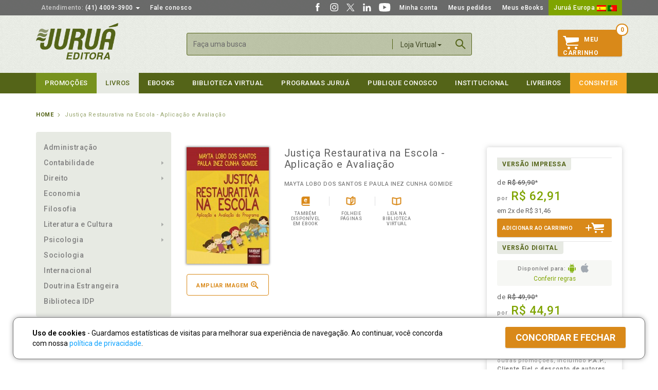

--- FILE ---
content_type: text/html; Charset=ISO-8859-1
request_url: https://www.jurua.com.br/shop_item.asp?id=23620
body_size: 86641
content:

<!DOCTYPE html><html xmlns="http://www.w3.org/1999/xhtml" lang="pt" xml:lang="pt-br">
<head>
<meta http-equiv="Content-Type" content="text/html; charset=iso-8859-1" />
<meta http-equiv="cache-control" content="no-cache" />
<meta http-equiv="content-language" content="pt-br" />
<meta http-equiv="X-UA-Compatible" content="IE=edge,chrome=1" />
<meta name="viewport" content="width=device-width, initial-scale=1">
<meta name="resource-type" content="document" />
<meta name="author" content="Juruá Editora" />
<meta name="robots" content="ALL" />
<meta name="distribution" content="Global" />
<meta name="language" content="pt-br" />
<meta name="googlebot" content="index, follow" />
<meta name="fb:app_id" content="232599473837025">
<meta property="og:title" content="Justiça Restaurativa na Escola - Aplicação e Avaliação" />
<meta property="og:description" content="Este livro resulta da elabora&ccedil;&atilde;o, aplica&ccedil;&atilde;o e avalia&ccedil;&atilde;o de um Programa de Justi&ccedil;a Restaurativa em uma escola p&uacute;blica da regi&atilde;o metropolitana de Curitiba - Paran&aacute;/Brasil, com o objetivo de propor a todos os integrantes deste ambiente uma comunica&ccedil;&atilde;o menos violenta, por meio do desenvolvimento das virtudes.\n\nEmpregou-se a metodologia da Justi&ccedil;a Restaurativa, que se apresenta como um meio alternativo de resolu&ccedil;&atilde;o de conflitos, objetivando n&atilde;o apenas a responsabiliza&ccedil;&atilde;o do agressor, mas tamb&eacute;m a sua reintegra&ccedil;&atilde;o social, como se pode ver pelas pr&aacute;ticas realizadas no Brasil e no exterior, demonstradas nesta obra. Seu procedimento exige a participa&ccedil;&atilde;o efetiva de todos os envolvidos, que exp&otilde;em seus motivos, sentimentos e sugest&otilde;es quanto &agrave; responsabiliza&ccedil;&atilde;o do ofensor e buscam satisfazer as suas reais necessidades advindas do embate, sob a coordena&ccedil;&atilde;o de um facilitador.\n\nA inicia&ccedil;&atilde;o deste programa se deu em uma escola por ser um local prop&iacute;cio a transforma&ccedil;&otilde;es, sendo apresentados aqui tr&ecirc;s casos trabalhados sob o modelo dos C&iacute;rculos Restaurativos e com a aplica&ccedil;&atilde;o de programas auxiliares, a exemplo do Comportamento Moral.\n\nTal obra destaca-se na literatura nacional e internacional por descrever de forma minuciosa todos os passos do programa, com uma an&aacute;lise cr&iacute;tica dos resultados, inclusive os negativos, permitindo ao leitor a aplica&ccedil;&atilde;o deste programa em qualquer ambiente, dando-lhe os necess&aacute;rios subs&iacute;dios.Sendo o conflito inerente &agrave; condi&ccedil;&atilde;o humana, esperamos auxiliar o leitor n&atilde;o s&oacute; na busca da solu&ccedil;&atilde;o, mas tamb&eacute;m na transforma&ccedil;&atilde;o dos indiv&iacute;duos, por meio dos valores morais.\n" />
<meta property="og:url" content="https://www.jurua.com.br/shop_item.asp?id=23620" />
<meta property="og:image" content="https://www.jurua.com.br/images/prod/b/23/23620.jpg?ts=20240110" />
<meta property="product:brand" content="Juruá Editora">
<meta property="product:availability" content="in stock">
<meta property="product:condition" content="new">
<meta property="product:price:amount" content="69.90" />
<meta property="product:price:currency" content="BRL" />
<meta property="product:retailer_item_id" content="23620">
<meta property="og:type" content="website" />
<meta property="og:locale" content="pt_BR" />
<meta property="og:site_name" content="Juruá Editora" />
<title>Juruá Editora - Justiça Restaurativa na Escola - Aplicação e Avaliação, Mayta Lobo dos Santos e Paula Inez Cunha Gomide</title>
<link rel="icon" sizes="32x32" href="https://www.jurua.com.br/images/jurua-32x32.png">
<link rel="icon" sizes="48x48" href="https://www.jurua.com.br/images/jurua-48x48.png">
<link rel="shortcut icon" sizes="196x196" href="https://www.jurua.com.br/images/jurua-196x196.png">
<link rel="apple-touch-icon" href="https://www.jurua.com.br/images/jurua-128x128.png">
<link rel="icon" type="images/png" href="https://www.jurua.com.br/favicon.png">
<!--[if IE]><link rel="shortcut icon" type="image/x-icon" href="https://www.jurua.com.br/favicon.ico" /><![endif]-->
<link href='https://fonts.googleapis.com/css?family=Roboto:300,400,500,700,400italic,500italic' rel='stylesheet' type='text/css'>
<link href="https://www.jurua.com.br/assets/css/bootstrap.min.css" rel="stylesheet">
<link href="https://www.jurua.com.br/assets/css/ie10-viewport-bug-workaround.css" rel="stylesheet">
<link href="https://www.jurua.com.br/assets/css/main.css?v=3.01" rel="stylesheet">
<!-- Placed at the end of the document so the pages load faster -->
<script src="https://ajax.googleapis.com/ajax/libs/jquery/1.11.3/jquery.min.js"></script>
<script>window.jQuery || document.write('<script src="https://www.jurua.com.br/assets/js/jquery.min.js"><\/script>')</script>
<script src="https://www.jurua.com.br/assets/js/bootstrap.min.js"></script>
<script src="https://www.jurua.com.br/assets/js/jquery.maskedinput.min.js"></script>
<!-- IE10 viewport hack for Surface/desktop Windows 8 bug -->
<script src="https://www.jurua.com.br/assets/js/ie10-viewport-bug-workaround.js"></script>
<script src="https://www.jurua.com.br/assets/js/main.js"></script>
<!--Google tag (gtag.js)--><script async src="https://www.googletagmanager.com/gtag/js?id=AW-673558881"></script><script>window.dataLayer=window.dataLayer||[];function gtag(){dataLayer.push(arguments);}gtag('js',new Date());gtag('config','AW-673558881');gtag('config','G-DYZZLDYVBS');</script>
<script>!function(f,b,e,v,n,t,s){if(f.fbq)return;n=f.fbq=function(){n.callMethod?n.callMethod.apply(n,arguments):n.queue.push(arguments)};if(!f._fbq)f._fbq=n;n.push=n;n.loaded=!0;n.version='2.0';n.queue=[];t=b.createElement(e);t.async=!0;t.src=v;s=b.getElementsByTagName(e)[0];s.parentNode.insertBefore(t,s)}(window,document,'script','https://connect.facebook.net/en_US/fbevents.js');fbq('init','1217611445013381');fbq('track','PageView');fbq('track','ViewContent',{content_ids:['23620'],content_type:'product'});</script>
<!--[if lt IE 9]>
<script src="https://www.jurua.com.br/assets/js/ie8-responsive-file-warning.js"></script>
<script src="https://oss.maxcdn.com/html5shiv/3.7.2/html5shiv.min.js"></script>
<script src="https://oss.maxcdn.com/respond/1.4.2/respond.min.js"></script>
<![endif]-->
<script type="text/javascript" src="https://www.jurua.com.br/assets/js/fancybox/jquery.fancybox.min.js?v=2.1.4"></script>
<link rel="stylesheet" type="text/css" href="https://www.jurua.com.br/assets/js/fancybox/jquery.fancybox.css?v=2.1.4" media="screen" />
<style type="text/css">
.aviso { margin-top:15px; }
.product_page .selo { margin: 0 0 10px 0; }
.product_page .selo img { box-shadow: box-shadow: 0px 0px 4px 1px rgba(0, 0, 0, 0.5); }
.product_page .opcoes.detail_page li span { background-image: url(assets/images/sprite_opcoes2.png); background-size: 27px 900px; }
.product_page .opcoes.detail_page li span.podcasts { background-position: center -108px; }
#podcasts { padding: 0 15px; }
#podcasts audio { height: 36px; width: 100%; max-width: 100%; }
</style>
<script type="application/ld+json">{"@context":"http://schema.org","@type":"Product","productID":"23620","sku":"9788536248448","gtin13":"9788536248448","name":"Justiça Restaurativa na Escola - Aplicação e Avaliação","description":"Este livro resulta da elabora&ccedil;&atilde;o, aplica&ccedil;&atilde;o e avalia&ccedil;&atilde;o de um Programa de Justi&ccedil;a Restaurativa em uma escola p&uacute;blica da regi&atilde;o metropolitana de Curitiba - Paran&aacute;/Brasil, com o objetivo de propor a todos os integrantes deste ambiente uma comunica&ccedil;&atilde;o menos violenta, por meio do desenvolvimento das virtudes.\n\nEmpregou-se a metodologia da Justi&ccedil;a Restaurativa, que se apresenta como um meio alternativo de resolu&ccedil;&atilde;o de conflitos, objetivando n&atilde;o apenas a responsabiliza&ccedil;&atilde;o do agressor, mas tamb&eacute;m a sua reintegra&ccedil;&atilde;o social, como se pode ver pelas pr&aacute;ticas realizadas no Brasil e no exterior, demonstradas nesta obra. Seu procedimento exige a participa&ccedil;&atilde;o efetiva de todos os envolvidos, que exp&otilde;em seus motivos, sentimentos e sugest&otilde;es quanto &agrave; responsabiliza&ccedil;&atilde;o do ofensor e buscam satisfazer as suas reais necessidades advindas do embate, sob a coordena&ccedil;&atilde;o de um facilitador.\n\nA inicia&ccedil;&atilde;o deste programa se deu em uma escola por ser um local prop&iacute;cio a transforma&ccedil;&otilde;es, sendo apresentados aqui tr&ecirc;s casos trabalhados sob o modelo dos C&iacute;rculos Restaurativos e com a aplica&ccedil;&atilde;o de programas auxiliares, a exemplo do Comportamento Moral.\n\nTal obra destaca-se na literatura nacional e internacional por descrever de forma minuciosa todos os passos do programa, com uma an&aacute;lise cr&iacute;tica dos resultados, inclusive os negativos, permitindo ao leitor a aplica&ccedil;&atilde;o deste programa em qualquer ambiente, dando-lhe os necess&aacute;rios subs&iacute;dios.Sendo o conflito inerente &agrave; condi&ccedil;&atilde;o humana, esperamos auxiliar o leitor n&atilde;o s&oacute; na busca da solu&ccedil;&atilde;o, mas tamb&eacute;m na transforma&ccedil;&atilde;o dos indiv&iacute;duos, por meio dos valores morais.\n","url":"https://www.jurua.com.br/shop_item.asp?id=23620","image":"https://www.jurua.com.br/images/prod/b/23/23620.jpg?ts=20240110","brand":"Juruá Editora","offers":{"@type":"Offer","price":"69.90","priceCurrency":"BRL","priceValidUntil":"2026-01-20","itemCondition":"http://schema.org/NewCondition","availability":"http://schema.org/InStock","url":"https://www.jurua.com.br/shop_item.asp?id=23620"}}</script>
<script type="text/javascript">
function isEmail(e){if(e.search(/^\w+((-\w+)|(\.\w+))*\@[A-Za-z0-9]+((\.|-)[A-Za-z0-9]+)*\.[A-Za-z0-9]+$/)!=-1)return true;else return false}
function replaceAll(string, token, newtoken) { while (string.indexOf(token) != -1) { string = string.replace(token, newtoken); } return string; }
function limpaTextGet(string) { return replaceAll(replaceAll(replaceAll(escape(string),'&','%26'),'+','%2B'),'"','\"'); }
$(document).ready(function() {
	$('.fancybox').fancybox({maxWidth:680,fitToView:false,width:680,height:'90%',autoSize:false,closeClick:false});
	$('.fancyboxZ').fancybox({maxWidth:660,maxHeight:'90%',height:'90%',autoSize:false,closeClick:false});
	$("audio").on({play:function(){if($('#audio'+$(this).data('id'))[0].currentTime<0.5) { $.post("podcasts.asp",{'op':'play','id':$(this).data('id'),'autor':$(this).data('autor')}); }} });
	$('.thumbnail').click(function(){
		$('.modal-body').empty();
		var title = $(this).parent('a').attr("title");
		$('.modal-title').html(title);
		$($(this).parents('div').html()).appendTo('.modal-body');
		$('#myModal').modal({show:true});
	});
	$('.textlimit').each(function(index, el) {
		var maxchars = $(this).data('max-length');
		if(maxchars>0) { $(this).parent().find('.textlimit_remain').html(maxchars - parseInt($(this).val().length)); }
	});
});
document.addEventListener('play',function(e){var audios=document.getElementsByTagName('audio');for(var i=0,len=audios.length;i<len;i++){if(audios[i]!=e.target){audios[i].pause();}}},true);
</script>
</head>

<body>
<header id="header">
	<nav id="top_nav" class="navbar navbar-inverse ">
		<div class="container">
			<ul class="nav navbar-nav">
				<li class="dropdown"> <a href="#" class="dropdown-toggle" data-toggle="dropdown" role="button" aria-haspopup="true" aria-expanded="false"><span class="gray">Atendimento:</span> (41) 4009-3900 <span class="caret"></span></a>
					<ul class="dropdown-menu">
						<li><a href="#">Atacado:<br><span class="tel">(41) 4009-3939</span></a></li>
						<li><a href="#">Consignações:<br><span class="tel">(41) 4009-3937</span></a></li>
						<li><a href="#">Professores:<br><span class="tel">(41) 4009-3908</span></a></li>
						<li><a href="#">Autores:<br><span class="tel">(41) 4009-3909 e 4009-3910</span></a></li>
						<li><a href="https://www.jurua.com.br/contato">Confira ainda<br><span class="tel">Outros números e Fale Conosco</span></a></li>
						<li class="text-center"><a href="https://web.whatsapp.com/send?phone=+5541991781141&text=Ol%C3%A1%2C%20gostaria%20de%20atendimento..." class="btnWhats" target="_blank"><img src="/images/whatsapp.png" alt="Converse conosco via Whatsapp"><br><strong>Atendimento via Whatsapp</strong><br>clique aqui e converse conosco<br>de seg. a sex. das 8h às 17:30h.</a></li>
						
					</ul>
				</li>
				<li><a href="https://www.jurua.com.br/contato">Fale conosco</a></li>
			</ul>
			<ul class="nav navbar-nav navbar-right">
				<li><a href="https://www.facebook.com/juruaeditora" target="_blank" class="social_itens"><img src="https://www.jurua.com.br/images/social-facebook.svg" width="20" height="20" /></a></li>
				<li><a href="https://www.instagram.com/editorajurua/" target="_blank" class="social_itens"><img src="https://www.jurua.com.br/images/social-instagram.svg" width="20" height="20" /></a></li>
				<li><a href="https://x.com/editorajurua/" target="_blank" class="social_itens"><img src="https://www.jurua.com.br/images/social-twitter-x.svg" width="20" height="20" /></a></li>
				<li><a href="https://www.linkedin.com/company/jurua/" target="_blank" class="social_itens"><img src="https://www.jurua.com.br/images/social-linkedin-w.svg" width="20" height="20" /></a></li>
				<li><a href="https://www.youtube.com/c/juruaeditora1" target="_blank" class="social_itens"><img src="https://www.jurua.com.br/images/social-youtube.svg" width="25" height="20" /></a></li>
				<li><a href="https://www.jurua.com.br/cliente_cad.asp">Minha conta</a></li>
				<li><a href="https://www.jurua.com.br/cliente_ped.asp">Meus pedidos</a></li>
				<li><a href="https://www.jurua.com.br/cliente_dig.asp">Meus eBooks</a></li>
				<li class="europa"><a href="http://www.editorialjurua.com" target="_blank">Juruá Europa&nbsp;<img src="https://www.jurua.com.br/images/flags/1.png" alt="Juruá Europa - Espanha"> <img src="https://www.jurua.com.br/images/flags/3.png" alt="Juruá Europa - Portugal"></a></li>
			</ul>
		</div>
	</nav>
	<div class="container header_content">
		<div class="row">
			<div class="col-sm-3"> <a href="https://www.jurua.com.br/" class="logo"><img alt="Juruá Editora" src="https://www.jurua.com.br/assets/images/logo.png" width="160" /></a></div>
			<div class="menu_mobile only_mobile">
				<div class="overlay"><a href="javascript:;" class="close_menu_mobile only_mobile"></a></div>
				<div class="scroller">
					<ul class="nav nav-stacked themenu">
						<li><a href="https://www.jurua.com.br/contato">Fale conosco</a></li>
						<li><a href="https://www.jurua.com.br/cliente_cad.asp">Minha conta</a></li>
						<li><a href="https://www.jurua.com.br/cliente_ped.asp">Meus pedidos</a></li>
						<li><a href="https://www.jurua.com.br/cliente_dig.asp">Meus eBooks</a></li>
						<li class="europa"><a href="http://www.editorialjurua.com" target="_blank">Juruá Europa</a></li>
						<li class="cart"><a href="https://www.jurua.com.br/shop_lista.asp">Carrinho <span class="badge">0</span></a></li>
						<li class="jd"><a href="https://www.jurua.com.br/promocoes">Promoções</a></li>
						<li class="dropdown">
							<a href="#" class="has_sub">Livros</a>
							<ul class="dropdown-menu">
								<li><a href="https://www.jurua.com.br/shop_lancamentos.asp">CATÁLOGO COMPLETO</a></li>
								<li><a href="https://www.jurua.com.br/shop_areas.asp?a=1">Administração</a></li>
<li class="dropdown"><a href="#" class="has_sub">Contabilidade</a>
<ul class="dropdown-menu">
<li><a href="https://www.jurua.com.br/shop_area.asp?a=2">TODAS AS OBRAS</a></li>
<li><a href="https://www.jurua.com.br/shop_areas.asp?a=3">Contabilidade Geral Aplicada</a></li>
<li><a href="https://www.jurua.com.br/shop_areas.asp?a=4">Controladoria</a></li>
<li><a href="https://www.jurua.com.br/shop_areas.asp?a=5">Cooperativismo</a></li>
<li><a href="https://www.jurua.com.br/shop_areas.asp?a=86">Empresarial</a></li>
<li><a href="https://www.jurua.com.br/shop_areas.asp?a=6">Legislação</a></li>
<li><a href="https://www.jurua.com.br/shop_areas.asp?a=7">Legislação Societária</a></li>
<li><a href="https://www.jurua.com.br/shop_areas.asp?a=8">Legislação Trabalhista</a></li>
<li><a href="https://www.jurua.com.br/shop_areas.asp?a=9">Licitações</a></li>
<li><a href="https://www.jurua.com.br/shop_areas.asp?a=10">Matemática Financeira e Cálculos</a></li>
<li><a href="https://www.jurua.com.br/shop_areas.asp?a=11">Metodologia</a></li>
<li><a href="https://www.jurua.com.br/shop_areas.asp?a=12">Perícia e Auditoria</a></li>
<li><a href="https://www.jurua.com.br/shop_areas.asp?a=13">Prática Contábil</a></li>
<li><a href="https://www.jurua.com.br/shop_areas.asp?a=14">Tributação e Legislação Fiscal</a></li>
</ul>
</li>
<li class="dropdown"><a href="#" class="has_sub">Direito</a>
<ul class="dropdown-menu">
<li><a href="https://www.jurua.com.br/shop_area.asp?a=3">TODAS AS OBRAS</a></li>
<li><a href="https://www.jurua.com.br/shop_areas.asp?a=16">Administrativo</a></li>
<li><a href="https://www.jurua.com.br/shop_areas.asp?a=17">Agrário</a></li>
<li><a href="https://www.jurua.com.br/shop_areas.asp?a=18">Ambiental</a></li>
<li><a href="https://www.jurua.com.br/shop_areas.asp?a=19,20,21,22,23,24">Civil</a></li>
<li><a href="https://www.jurua.com.br/shop_areas.asp?a=19" class="sub2"> Contratos</a></li>
<li><a href="https://www.jurua.com.br/shop_areas.asp?a=20" class="sub2"> Direito das Sucessões</a></li>
<li><a href="https://www.jurua.com.br/shop_areas.asp?a=21" class="sub2"> Direito de Família</a></li>
<li><a href="https://www.jurua.com.br/shop_areas.asp?a=22" class="sub2"> Direitos Reais e Direito das Coisas</a></li>
<li><a href="https://www.jurua.com.br/shop_areas.asp?a=23" class="sub2"> Obrigações</a></li>
<li><a href="https://www.jurua.com.br/shop_areas.asp?a=24" class="sub2"> Responsabilidade Civil</a></li>
<li><a href="https://www.jurua.com.br/shop_areas.asp?a=25">Coleções</a></li>
<li><a href="https://www.jurua.com.br/shop_areas.asp?a=27">Constitucional</a></li>
<li><a href="https://www.jurua.com.br/shop_areas.asp?a=28">Consumidor</a></li>
<li><a href="https://www.jurua.com.br/shop_areas.asp?a=81">Digital</a></li>
<li><a href="https://www.jurua.com.br/shop_areas.asp?a=29">Econômico</a></li>
<li><a href="https://www.jurua.com.br/shop_areas.asp?a=30">Eleitoral</a></li>
<li><a href="https://www.jurua.com.br/shop_areas.asp?a=26">Empresarial</a></li>
<li><a href="https://www.jurua.com.br/shop_areas.asp?a=31">Ensino Jurídico e Metodologia</a></li>
<li><a href="https://www.jurua.com.br/shop_areas.asp?a=32">Exame de Ordem e Concursos</a></li>
<li><a href="https://www.jurua.com.br/shop_areas.asp?a=33">Filosofia do Direito</a></li>
<li><a href="https://www.jurua.com.br/shop_areas.asp?a=83">Gestão e Marketing Jurídico</a></li>
<li><a href="https://www.jurua.com.br/shop_areas.asp?a=34">Imobiliário</a></li>
<li><a href="https://www.jurua.com.br/shop_areas.asp?a=35">Internacional</a></li>
<li><a href="https://www.jurua.com.br/shop_areas.asp?a=36">Jurisprudência</a></li>
<li><a href="https://www.jurua.com.br/shop_areas.asp?a=37">Legislação</a></li>
<li><a href="https://www.jurua.com.br/shop_areas.asp?a=38">Medicina Legal</a></li>
<li><a href="https://www.jurua.com.br/shop_areas.asp?a=82">Militar</a></li>
<li><a href="https://www.jurua.com.br/shop_areas.asp?a=87">Notarial e Registral</a></li>
<li><a href="https://www.jurua.com.br/shop_areas.asp?a=39">Penal</a></li>
<li><a href="https://www.jurua.com.br/shop_areas.asp?a=40,105,107,106,117,108,119,109,118,110,111,112,113">Previdenciário</a></li>
<li><a href="https://www.jurua.com.br/shop_areas.asp?a=40" class="sub2"> Aposentadoria</a></li>
<li><a href="https://www.jurua.com.br/shop_areas.asp?a=105" class="sub2"> Benefícios e Assistência Social</a></li>
<li><a href="https://www.jurua.com.br/shop_areas.asp?a=107" class="sub2"> Cálculo Previdenciário</a></li>
<li><a href="https://www.jurua.com.br/shop_areas.asp?a=106" class="sub2"> Manuais</a></li>
<li><a href="https://www.jurua.com.br/shop_areas.asp?a=117" class="sub2"> Militar</a></li>
<li><a href="https://www.jurua.com.br/shop_areas.asp?a=108" class="sub2"> Planejamento Previdenciário</a></li>
<li><a href="https://www.jurua.com.br/shop_areas.asp?a=119" class="sub2"> Previdência Complementar</a></li>
<li><a href="https://www.jurua.com.br/shop_areas.asp?a=109" class="sub2"> Processo Previdenciário</a></li>
<li><a href="https://www.jurua.com.br/shop_areas.asp?a=118" class="sub2"> Reforma da Previdência</a></li>
<li><a href="https://www.jurua.com.br/shop_areas.asp?a=110" class="sub2"> Revisões</a></li>
<li><a href="https://www.jurua.com.br/shop_areas.asp?a=111" class="sub2"> Segurado Especial</a></li>
<li><a href="https://www.jurua.com.br/shop_areas.asp?a=112" class="sub2"> Servidor Público</a></li>
<li><a href="https://www.jurua.com.br/shop_areas.asp?a=113" class="sub2"> Diversos</a></li>
<li><a href="https://www.jurua.com.br/shop_areas.asp?a=41">Processual Civil</a></li>
<li><a href="https://www.jurua.com.br/shop_areas.asp?a=42">Processual do Trabalho</a></li>
<li><a href="https://www.jurua.com.br/shop_areas.asp?a=43">Processual Penal</a></li>
<li><a href="https://www.jurua.com.br/shop_areas.asp?a=44">Processual Tributário</a></li>
<li><a href="https://www.jurua.com.br/shop_areas.asp?a=45">Revista</a></li>
<li><a href="https://www.jurua.com.br/shop_areas.asp?a=46">Teoria Geral do Direito</a></li>
<li><a href="https://www.jurua.com.br/shop_areas.asp?a=47">Trabalho</a></li>
<li><a href="https://www.jurua.com.br/shop_areas.asp?a=48">Trânsito</a></li>
<li><a href="https://www.jurua.com.br/shop_areas.asp?a=49">Tributário</a></li>
<li><a href="https://www.jurua.com.br/shop_areas.asp?a=50">Diversos</a></li>
</ul>
</li>
<li><a href="https://www.jurua.com.br/shop_areas.asp?a=51">Economia</a></li>
<li><a href="https://www.jurua.com.br/shop_areas.asp?a=52">Filosofia</a></li>
<li class="dropdown"><a href="#" class="has_sub">Literatura e Cultura</a>
<ul class="dropdown-menu">
<li><a href="https://www.jurua.com.br/shop_area.asp?a=6">TODAS AS OBRAS</a></li>
<li><a href="https://www.jurua.com.br/shop_areas.asp?a=54">Adoção</a></li>
<li><a href="https://www.jurua.com.br/shop_areas.asp?a=55">Auto Ajuda e Esotérico</a></li>
<li><a href="https://www.jurua.com.br/shop_areas.asp?a=56">Cidadania</a></li>
<li><a href="https://www.jurua.com.br/shop_areas.asp?a=57">Clássicos</a></li>
<li><a href="https://www.jurua.com.br/shop_areas.asp?a=58">Educação</a></li>
<li><a href="https://www.jurua.com.br/shop_areas.asp?a=84">Infantojuvenil</a></li>
<li><a href="https://www.jurua.com.br/shop_areas.asp?a=59">Negócios, Administração e Marketing</a></li>
<li><a href="https://www.jurua.com.br/shop_areas.asp?a=60">Personalidades</a></li>
<li><a href="https://www.jurua.com.br/shop_areas.asp?a=61">Política, História e Filosofia</a></li>
<li><a href="https://www.jurua.com.br/shop_areas.asp?a=88">Religião e Espiritualidade</a></li>
<li><a href="https://www.jurua.com.br/shop_areas.asp?a=62">Saúde</a></li>
<li><a href="https://www.jurua.com.br/shop_areas.asp?a=63">Viagem e Turismo</a></li>
<li><a href="https://www.jurua.com.br/shop_areas.asp?a=64">Diversos</a></li>
</ul>
</li>
<li class="dropdown"><a href="#" class="has_sub">Psicologia</a>
<ul class="dropdown-menu">
<li><a href="https://www.jurua.com.br/shop_area.asp?a=7">TODAS AS OBRAS</a></li>
<li><a href="https://www.jurua.com.br/shop_areas.asp?a=66">Desenvolvimento</a></li>
<li><a href="https://www.jurua.com.br/shop_areas.asp?a=67">Escolar e Educação</a></li>
<li><a href="https://www.jurua.com.br/shop_areas.asp?a=68">Família e Adoção</a></li>
<li><a href="https://www.jurua.com.br/shop_areas.asp?a=69">Fenomenologia</a></li>
<li><a href="https://www.jurua.com.br/shop_areas.asp?a=70">Gestalt-Terapia</a></li>
<li><a href="https://www.jurua.com.br/shop_areas.asp?a=85">Infantil</a></li>
<li><a href="https://www.jurua.com.br/shop_areas.asp?a=71">Jurídica</a></li>
<li><a href="https://www.jurua.com.br/shop_areas.asp?a=72">Organizacional e do Trabalho</a></li>
<li><a href="https://www.jurua.com.br/shop_areas.asp?a=73">Psicanálise</a></li>
<li><a href="https://www.jurua.com.br/shop_areas.asp?a=74">Saúde</a></li>
<li><a href="https://www.jurua.com.br/shop_areas.asp?a=75">Social</a></li>
<li><a href="https://www.jurua.com.br/shop_areas.asp?a=80">Terapia Cognitivo-Comportamental</a></li>
<li><a href="https://www.jurua.com.br/shop_areas.asp?a=76">Diversos</a></li>
</ul>
</li>
<li><a href="https://www.jurua.com.br/shop_areas.asp?a=77">Sociologia</a></li>
<li><a href="https://www.jurua.com.br/shop_areas.asp?a=78">Internacional</a></li>

								<li><a href="https://www.jurua.com.br/doutrina-estrangeira">Doutrina Estrangeira</a></li>
			                    <li><a href="https://www.jurua.com.br/biblioteca-idp">Biblioteca IDP</a></li>
							</ul>
						</li>
						<li><a href="https://www.jurua.com.br/shop_digital.asp">eBooks</a></li>
						<li><a href="https://www.jurua.com.br/bv">Biblioteca virtual</a></li>
						<li class="dropdown">
							<a href="#" class="has_sub">Programas Juruá</a>
							<ul class="dropdown-menu">
								<li><a href="https://www.jurua.com.br/clientefiel.asp">Cliente Fiel</a></li>
								<li><a href="https://www.jurua.com.br/semeando.asp">Semeando Livros</a></li>
								<li><a href="https://www.jurua.com.br/professores.asp">Programa de Apoio ao Professor</a></li>
								<li><a href="https://www.jurua.com.br/bibliotecas.asp">Programa de Apoio à Biblioteca</a></li>
							</ul>
						</li>
						<li><a href="https://www.jurua.com.br/publique-conosco">Publique Conosco</a></li>
						<li><a href="https://www.jurua.com.br/quem-somos">Institucional</a></li>
						<li><a href="https://www.jurua.com.br/livreiros_main.asp">Livreiros</a></li>
						<li class="ead"><a href="https://www.consinter.org" target="_blank">Consinter</a></li>
					</ul>
				</div>
			</div>
			<a href="javascript:;" class="only_mobile menu_btn_mobile"></a> <a href="https://www.jurua.com.br/cliente_cad.asp" class="only_mobile user_btn_mobile"></a> <a href="javascript:;" class="only_mobile searchbtn"></a>
			<div class="col-sm-6">
				<form action="https://www.jurua.com.br/pesquisa.asp" method="get" name="fBusca" id="fBusca" class="form_search form-inline">
					<input type="hidden" name="onde" id="search_onde" value="Loja Virtual" />
					<input type="search" class="form-control" id="txtBusca" placeholder="Faça uma busca" name="texto" value="" maxlength="100" />
					<div class="dropdown" id="filtro_busca">
						<button class="dropdown-toggle" type="button" id="dropdownSearch" data-toggle="dropdown" aria-haspopup="true" aria-expanded="true"> Loja virtual <span class="caret"></span> </button>
						<ul class="dropdown-menu" aria-labelledby="dropdownSearch">
							<li><a href="javascript:filtrapor('Loja Virtual');">Loja virtual</a></li>
							<li><a href="javascript:filtrapor('Biblioteca Virtual');">Biblioteca Virtual</a></li>
						</ul>
					</div>
					<a href="javascript:;" class="only_mobile closesearchbtn"></a>
					<button type="submit" class="btn btn_search btn-primary" onClick="javascript:if($('#txtBusca').val().trim()==''){return false;}">Buscar</button>
				</form>
			</div>
			<div class="col-sm-3">
				<div class="carrinho">
					<span class="contador">0</span>
					<a href="https://www.jurua.com.br/shop_lista.asp" id="cart_btn"><span class="carrinhoicon"></span>Meu<br>Carrinho</a> 
					<div class="items qtde0"></div>
				</div>
			</div>
		</div>
	</div>
	<nav id="main_menu"  class="navbar navbar-inverse ">
		<div class="container">
			<div id="navbar" class="collapse navbar-collapse">
				<ul class="nav navbar-nav">
					<li class="promo"><a href="https://www.jurua.com.br/promocoes">Promoções</a></li>
					<li class="dropdown">
						<a href="#" class="dropdown-toggle" data-toggle="dropdown" role="button" aria-haspopup="true" aria-expanded="false">Livros</a>
						<ul class="dropdown-menu">
							<li><a href="https://www.jurua.com.br/shop_lancamentos.asp">CATÁLOGO COMPLETO</a></li>
							<li><a href="https://www.jurua.com.br/shop_areas.asp?a=1">Administração</a></li>
<li class="dropdown"><a href="#" class="has_sub">Contabilidade</a>
<div class="cols3 clearfix">
<ul class="dropdown-menu">
<li><a href="https://www.jurua.com.br/shop_area.asp?a=2">TODAS AS OBRAS</a></li>
<li><a href="https://www.jurua.com.br/shop_areas.asp?a=3">Contabilidade Geral Aplicada</a></li>
<li><a href="https://www.jurua.com.br/shop_areas.asp?a=4">Controladoria</a></li>
<li><a href="https://www.jurua.com.br/shop_areas.asp?a=5">Cooperativismo</a></li>
<li><a href="https://www.jurua.com.br/shop_areas.asp?a=86">Empresarial</a></li>
<li><a href="https://www.jurua.com.br/shop_areas.asp?a=6">Legislação</a></li>
<li><a href="https://www.jurua.com.br/shop_areas.asp?a=7">Legislação Societária</a></li>
</ul>
<ul class="dropdown-menu">
<li><a href="https://www.jurua.com.br/shop_areas.asp?a=8">Legislação Trabalhista</a></li>
<li><a href="https://www.jurua.com.br/shop_areas.asp?a=9">Licitações</a></li>
<li><a href="https://www.jurua.com.br/shop_areas.asp?a=10">Matemática Financeira e Cálculos</a></li>
<li><a href="https://www.jurua.com.br/shop_areas.asp?a=11">Metodologia</a></li>
<li><a href="https://www.jurua.com.br/shop_areas.asp?a=12">Perícia e Auditoria</a></li>
<li><a href="https://www.jurua.com.br/shop_areas.asp?a=13">Prática Contábil</a></li>
<li><a href="https://www.jurua.com.br/shop_areas.asp?a=14">Tributação e Legislação Fiscal</a></li>
</ul>
</div>
</li>
<li class="dropdown"><a href="#" class="has_sub">Direito</a>
<div class="cols3 clearfix">
<ul class="dropdown-menu">
<li><a href="https://www.jurua.com.br/shop_area.asp?a=3">TODAS AS OBRAS</a></li>
<li><a href="https://www.jurua.com.br/shop_areas.asp?a=16">Administrativo</a></li>
<li><a href="https://www.jurua.com.br/shop_areas.asp?a=17">Agrário</a></li>
<li><a href="https://www.jurua.com.br/shop_areas.asp?a=18">Ambiental</a></li>
<li><a href="https://www.jurua.com.br/shop_areas.asp?a=19,20,21,22,23,24">Civil</a></li>
<li><a href="https://www.jurua.com.br/shop_areas.asp?a=25">Coleções</a></li>
<li><a href="https://www.jurua.com.br/shop_areas.asp?a=27">Constitucional</a></li>
<li><a href="https://www.jurua.com.br/shop_areas.asp?a=28">Consumidor</a></li>
<li><a href="https://www.jurua.com.br/shop_areas.asp?a=81">Digital</a></li>
<li><a href="https://www.jurua.com.br/shop_areas.asp?a=29">Econômico</a></li>
<li><a href="https://www.jurua.com.br/shop_areas.asp?a=30">Eleitoral</a></li>
<li><a href="https://www.jurua.com.br/shop_areas.asp?a=26">Empresarial</a></li>
</ul>
<ul class="dropdown-menu">
<li><a href="https://www.jurua.com.br/shop_areas.asp?a=31">Ensino Jurídico e Metodologia</a></li>
<li><a href="https://www.jurua.com.br/shop_areas.asp?a=32">Exame de Ordem e Concursos</a></li>
<li><a href="https://www.jurua.com.br/shop_areas.asp?a=33">Filosofia do Direito</a></li>
<li><a href="https://www.jurua.com.br/shop_areas.asp?a=83">Gestão e Marketing Jurídico</a></li>
<li><a href="https://www.jurua.com.br/shop_areas.asp?a=34">Imobiliário</a></li>
<li><a href="https://www.jurua.com.br/shop_areas.asp?a=35">Internacional</a></li>
<li><a href="https://www.jurua.com.br/shop_areas.asp?a=36">Jurisprudência</a></li>
<li><a href="https://www.jurua.com.br/shop_areas.asp?a=37">Legislação</a></li>
<li><a href="https://www.jurua.com.br/shop_areas.asp?a=38">Medicina Legal</a></li>
<li><a href="https://www.jurua.com.br/shop_areas.asp?a=82">Militar</a></li>
<li><a href="https://www.jurua.com.br/shop_areas.asp?a=87">Notarial e Registral</a></li>
<li><a href="https://www.jurua.com.br/shop_areas.asp?a=39">Penal</a></li>
</ul>
<ul class="dropdown-menu">
<li><a href="https://www.jurua.com.br/shop_areas.asp?a=40,105,107,106,117,108,119,109,118,110,111,112,113">Previdenciário</a></li>
<li><a href="https://www.jurua.com.br/shop_areas.asp?a=41">Processual Civil</a></li>
<li><a href="https://www.jurua.com.br/shop_areas.asp?a=42">Processual do Trabalho</a></li>
<li><a href="https://www.jurua.com.br/shop_areas.asp?a=43">Processual Penal</a></li>
<li><a href="https://www.jurua.com.br/shop_areas.asp?a=44">Processual Tributário</a></li>
<li><a href="https://www.jurua.com.br/shop_areas.asp?a=45">Revista</a></li>
<li><a href="https://www.jurua.com.br/shop_areas.asp?a=46">Teoria Geral do Direito</a></li>
<li><a href="https://www.jurua.com.br/shop_areas.asp?a=47">Trabalho</a></li>
<li><a href="https://www.jurua.com.br/shop_areas.asp?a=48">Trânsito</a></li>
<li><a href="https://www.jurua.com.br/shop_areas.asp?a=49">Tributário</a></li>
<li><a href="https://www.jurua.com.br/shop_areas.asp?a=50">Diversos</a></li>
<li class="empty">&nbsp;</li>
</ul>
</div>
</li>
<li><a href="https://www.jurua.com.br/shop_areas.asp?a=51">Economia</a></li>
<li><a href="https://www.jurua.com.br/shop_areas.asp?a=52">Filosofia</a></li>
<li class="dropdown"><a href="#" class="has_sub">Literatura e Cultura</a>
<div class="cols3 clearfix">
<ul class="dropdown-menu">
<li><a href="https://www.jurua.com.br/shop_area.asp?a=6">TODAS AS OBRAS</a></li>
<li><a href="https://www.jurua.com.br/shop_areas.asp?a=54">Adoção</a></li>
<li><a href="https://www.jurua.com.br/shop_areas.asp?a=55">Auto Ajuda e Esotérico</a></li>
<li><a href="https://www.jurua.com.br/shop_areas.asp?a=56">Cidadania</a></li>
<li><a href="https://www.jurua.com.br/shop_areas.asp?a=57">Clássicos</a></li>
<li><a href="https://www.jurua.com.br/shop_areas.asp?a=58">Educação</a></li>
<li><a href="https://www.jurua.com.br/shop_areas.asp?a=84">Infantojuvenil</a></li>
</ul>
<ul class="dropdown-menu">
<li><a href="https://www.jurua.com.br/shop_areas.asp?a=59">Negócios, Administração e Marketing</a></li>
<li><a href="https://www.jurua.com.br/shop_areas.asp?a=60">Personalidades</a></li>
<li><a href="https://www.jurua.com.br/shop_areas.asp?a=61">Política, História e Filosofia</a></li>
<li><a href="https://www.jurua.com.br/shop_areas.asp?a=88">Religião e Espiritualidade</a></li>
<li><a href="https://www.jurua.com.br/shop_areas.asp?a=62">Saúde</a></li>
<li><a href="https://www.jurua.com.br/shop_areas.asp?a=63">Viagem e Turismo</a></li>
<li><a href="https://www.jurua.com.br/shop_areas.asp?a=64">Diversos</a></li>
</ul>
</div>
</li>
<li class="dropdown"><a href="#" class="has_sub">Psicologia</a>
<div class="cols3 clearfix">
<ul class="dropdown-menu">
<li><a href="https://www.jurua.com.br/shop_area.asp?a=7">TODAS AS OBRAS</a></li>
<li><a href="https://www.jurua.com.br/shop_areas.asp?a=66">Desenvolvimento</a></li>
<li><a href="https://www.jurua.com.br/shop_areas.asp?a=67">Escolar e Educação</a></li>
<li><a href="https://www.jurua.com.br/shop_areas.asp?a=68">Família e Adoção</a></li>
<li><a href="https://www.jurua.com.br/shop_areas.asp?a=69">Fenomenologia</a></li>
<li><a href="https://www.jurua.com.br/shop_areas.asp?a=70">Gestalt-Terapia</a></li>
<li><a href="https://www.jurua.com.br/shop_areas.asp?a=85">Infantil</a></li>
</ul>
<ul class="dropdown-menu">
<li><a href="https://www.jurua.com.br/shop_areas.asp?a=71">Jurídica</a></li>
<li><a href="https://www.jurua.com.br/shop_areas.asp?a=72">Organizacional e do Trabalho</a></li>
<li><a href="https://www.jurua.com.br/shop_areas.asp?a=73">Psicanálise</a></li>
<li><a href="https://www.jurua.com.br/shop_areas.asp?a=74">Saúde</a></li>
<li><a href="https://www.jurua.com.br/shop_areas.asp?a=75">Social</a></li>
<li><a href="https://www.jurua.com.br/shop_areas.asp?a=80">Terapia Cognitivo-Comportamental</a></li>
<li><a href="https://www.jurua.com.br/shop_areas.asp?a=76">Diversos</a></li>
</ul>
</div>
</li>
<li><a href="https://www.jurua.com.br/shop_areas.asp?a=77">Sociologia</a></li>
<li><a href="https://www.jurua.com.br/shop_areas.asp?a=78">Internacional</a></li>

							<li><a href="https://www.jurua.com.br/doutrina-estrangeira">Doutrina Estrangeira</a></li>
							<li><a href="https://www.jurua.com.br/biblioteca-idp">Biblioteca IDP</a></li>
						</ul>
					</li>
					<li><a href="https://www.jurua.com.br/shop_digital.asp">eBooks</a></li>
					<li><a href="https://www.jurua.com.br/bv">Biblioteca virtual</a></li>
					<li class="dropdown">
						<a href="#">Programas Juruá</a>
						<ul class="dropdown-menu">
							<li><a href="https://www.jurua.com.br/clientefiel.asp">Cliente Fiel</a></li>
							<li><a href="https://www.jurua.com.br/semeando.asp">Semeando Livros</a></li>
							<li><a href="https://www.jurua.com.br/professores.asp">Programa de Apoio ao Professor</a></li>
							<li><a href="https://www.jurua.com.br/bibliotecas.asp">Programa de Apoio à Biblioteca</a></li>
						</ul>
					</li>
					<li><a href="https://www.jurua.com.br/publique-conosco">Publique Conosco</a></li>
					<li><a href="https://www.jurua.com.br/quem-somos">Institucional</a></li>
					<li><a href="https://www.jurua.com.br/livreiros_main.asp">Livreiros</a></li>
					<li class="ead"><a href="https://www.consinter.org" target="_blank">Consinter</a></li>
					
				</ul>
			</div>
		</div>
	</nav>
</header>
<script language="javascript">
$(document).ready(function(e) { filtrapor('Loja Virtual'); });
</script>

<section class="topo_pagina">
	<div class="container">
		<ol class="breadcrumb">
			<li><a href="https://www.jurua.com.br">Home</a></li>
			
			<li class="active">Justiça Restaurativa na Escola - Aplicação e Avaliação</li>
		</ol>
	</div>
</section>
<article id="conteudo">
    <div class="container">
		<div class="row">
			<!-- sidebar -->
<aside>
    <div class="col-sm-3 hidden-xs visible-*-block">
        <div id="side_menu" class="panel panel-default">
            <div class="panel-body">
                <ul class="nav nav-stacked">
                    <li role="presentation"><a href="https://www.jurua.com.br/shop_areas.asp?a=1">Administração</a></li>
<li role="presentation" class="has_sub"><a href="#">Contabilidade</a>
<ul class="the_sub">
<li><a href="https://www.jurua.com.br/shop_area.asp?a=2">TODAS AS OBRAS</a></li>
<li><a href="https://www.jurua.com.br/shop_areas.asp?a=3">Contabilidade Geral Aplicada</a></li>
<li><a href="https://www.jurua.com.br/shop_areas.asp?a=4">Controladoria</a></li>
<li><a href="https://www.jurua.com.br/shop_areas.asp?a=5">Cooperativismo</a></li>
<li><a href="https://www.jurua.com.br/shop_areas.asp?a=86">Empresarial</a></li>
<li><a href="https://www.jurua.com.br/shop_areas.asp?a=6">Legislação</a></li>
<li><a href="https://www.jurua.com.br/shop_areas.asp?a=7">Legislação Societária</a></li>
<li><a href="https://www.jurua.com.br/shop_areas.asp?a=8">Legislação Trabalhista</a></li>
<li><a href="https://www.jurua.com.br/shop_areas.asp?a=9">Licitações</a></li>
<li><a href="https://www.jurua.com.br/shop_areas.asp?a=10">Matemática Financeira e Cálculos</a></li>
<li><a href="https://www.jurua.com.br/shop_areas.asp?a=11">Metodologia</a></li>
<li><a href="https://www.jurua.com.br/shop_areas.asp?a=12">Perícia e Auditoria</a></li>
<li><a href="https://www.jurua.com.br/shop_areas.asp?a=13">Prática Contábil</a></li>
<li><a href="https://www.jurua.com.br/shop_areas.asp?a=14">Tributação e Legislação Fiscal</a></li>
</ul>
</li>
<li role="presentation" class="has_sub"><a href="#">Direito</a>
<ul class="the_sub">
<li><a href="https://www.jurua.com.br/shop_area.asp?a=3">TODAS AS OBRAS</a></li>
<li><a href="https://www.jurua.com.br/shop_areas.asp?a=16">Administrativo</a></li>
<li><a href="https://www.jurua.com.br/shop_areas.asp?a=17">Agrário</a></li>
<li><a href="https://www.jurua.com.br/shop_areas.asp?a=18">Ambiental</a></li>
<li><a href="https://www.jurua.com.br/shop_areas.asp?a=19,20,21,22,23,24">Civil</a></li>
<li><a href="https://www.jurua.com.br/shop_areas.asp?a=19" class="sub2"> Contratos</a></li>
<li><a href="https://www.jurua.com.br/shop_areas.asp?a=20" class="sub2"> Direito das Sucessões</a></li>
<li><a href="https://www.jurua.com.br/shop_areas.asp?a=21" class="sub2"> Direito de Família</a></li>
<li><a href="https://www.jurua.com.br/shop_areas.asp?a=22" class="sub2"> Direitos Reais e Direito das Coisas</a></li>
<li><a href="https://www.jurua.com.br/shop_areas.asp?a=23" class="sub2"> Obrigações</a></li>
<li><a href="https://www.jurua.com.br/shop_areas.asp?a=24" class="sub2"> Responsabilidade Civil</a></li>
<li><a href="https://www.jurua.com.br/shop_areas.asp?a=25">Coleções</a></li>
<li><a href="https://www.jurua.com.br/shop_areas.asp?a=27">Constitucional</a></li>
<li><a href="https://www.jurua.com.br/shop_areas.asp?a=28">Consumidor</a></li>
<li><a href="https://www.jurua.com.br/shop_areas.asp?a=81">Digital</a></li>
<li><a href="https://www.jurua.com.br/shop_areas.asp?a=29">Econômico</a></li>
<li><a href="https://www.jurua.com.br/shop_areas.asp?a=30">Eleitoral</a></li>
<li><a href="https://www.jurua.com.br/shop_areas.asp?a=26">Empresarial</a></li>
<li><a href="https://www.jurua.com.br/shop_areas.asp?a=31">Ensino Jurídico e Metodologia</a></li>
<li><a href="https://www.jurua.com.br/shop_areas.asp?a=32">Exame de Ordem e Concursos</a></li>
<li><a href="https://www.jurua.com.br/shop_areas.asp?a=33">Filosofia do Direito</a></li>
<li><a href="https://www.jurua.com.br/shop_areas.asp?a=83">Gestão e Marketing Jurídico</a></li>
<li><a href="https://www.jurua.com.br/shop_areas.asp?a=34">Imobiliário</a></li>
<li><a href="https://www.jurua.com.br/shop_areas.asp?a=35">Internacional</a></li>
<li><a href="https://www.jurua.com.br/shop_areas.asp?a=36">Jurisprudência</a></li>
<li><a href="https://www.jurua.com.br/shop_areas.asp?a=37">Legislação</a></li>
<li><a href="https://www.jurua.com.br/shop_areas.asp?a=38">Medicina Legal</a></li>
<li><a href="https://www.jurua.com.br/shop_areas.asp?a=82">Militar</a></li>
<li><a href="https://www.jurua.com.br/shop_areas.asp?a=87">Notarial e Registral</a></li>
<li><a href="https://www.jurua.com.br/shop_areas.asp?a=39">Penal</a></li>
<li><a href="https://www.jurua.com.br/shop_areas.asp?a=40,105,107,106,117,108,119,109,118,110,111,112,113">Previdenciário</a></li>
<li><a href="https://www.jurua.com.br/shop_areas.asp?a=40" class="sub2"> Aposentadoria</a></li>
<li><a href="https://www.jurua.com.br/shop_areas.asp?a=105" class="sub2"> Benefícios e Assistência Social</a></li>
<li><a href="https://www.jurua.com.br/shop_areas.asp?a=107" class="sub2"> Cálculo Previdenciário</a></li>
<li><a href="https://www.jurua.com.br/shop_areas.asp?a=106" class="sub2"> Manuais</a></li>
<li><a href="https://www.jurua.com.br/shop_areas.asp?a=117" class="sub2"> Militar</a></li>
<li><a href="https://www.jurua.com.br/shop_areas.asp?a=108" class="sub2"> Planejamento Previdenciário</a></li>
<li><a href="https://www.jurua.com.br/shop_areas.asp?a=119" class="sub2"> Previdência Complementar</a></li>
<li><a href="https://www.jurua.com.br/shop_areas.asp?a=109" class="sub2"> Processo Previdenciário</a></li>
<li><a href="https://www.jurua.com.br/shop_areas.asp?a=118" class="sub2"> Reforma da Previdência</a></li>
<li><a href="https://www.jurua.com.br/shop_areas.asp?a=110" class="sub2"> Revisões</a></li>
<li><a href="https://www.jurua.com.br/shop_areas.asp?a=111" class="sub2"> Segurado Especial</a></li>
<li><a href="https://www.jurua.com.br/shop_areas.asp?a=112" class="sub2"> Servidor Público</a></li>
<li><a href="https://www.jurua.com.br/shop_areas.asp?a=113" class="sub2"> Diversos</a></li>
<li><a href="https://www.jurua.com.br/shop_areas.asp?a=41">Processual Civil</a></li>
<li><a href="https://www.jurua.com.br/shop_areas.asp?a=42">Processual do Trabalho</a></li>
<li><a href="https://www.jurua.com.br/shop_areas.asp?a=43">Processual Penal</a></li>
<li><a href="https://www.jurua.com.br/shop_areas.asp?a=44">Processual Tributário</a></li>
<li><a href="https://www.jurua.com.br/shop_areas.asp?a=45">Revista</a></li>
<li><a href="https://www.jurua.com.br/shop_areas.asp?a=46">Teoria Geral do Direito</a></li>
<li><a href="https://www.jurua.com.br/shop_areas.asp?a=47">Trabalho</a></li>
<li><a href="https://www.jurua.com.br/shop_areas.asp?a=48">Trânsito</a></li>
<li><a href="https://www.jurua.com.br/shop_areas.asp?a=49">Tributário</a></li>
<li><a href="https://www.jurua.com.br/shop_areas.asp?a=50">Diversos</a></li>
</ul>
</li>
<li role="presentation"><a href="https://www.jurua.com.br/shop_areas.asp?a=51">Economia</a></li>
<li role="presentation"><a href="https://www.jurua.com.br/shop_areas.asp?a=52">Filosofia</a></li>
<li role="presentation" class="has_sub"><a href="#">Literatura e Cultura</a>
<ul class="the_sub">
<li><a href="https://www.jurua.com.br/shop_area.asp?a=6">TODAS AS OBRAS</a></li>
<li><a href="https://www.jurua.com.br/shop_areas.asp?a=54">Adoção</a></li>
<li><a href="https://www.jurua.com.br/shop_areas.asp?a=55">Auto Ajuda e Esotérico</a></li>
<li><a href="https://www.jurua.com.br/shop_areas.asp?a=56">Cidadania</a></li>
<li><a href="https://www.jurua.com.br/shop_areas.asp?a=57">Clássicos</a></li>
<li><a href="https://www.jurua.com.br/shop_areas.asp?a=58">Educação</a></li>
<li><a href="https://www.jurua.com.br/shop_areas.asp?a=84">Infantojuvenil</a></li>
<li><a href="https://www.jurua.com.br/shop_areas.asp?a=59">Negócios, Administração e Marketing</a></li>
<li><a href="https://www.jurua.com.br/shop_areas.asp?a=60">Personalidades</a></li>
<li><a href="https://www.jurua.com.br/shop_areas.asp?a=61">Política, História e Filosofia</a></li>
<li><a href="https://www.jurua.com.br/shop_areas.asp?a=88">Religião e Espiritualidade</a></li>
<li><a href="https://www.jurua.com.br/shop_areas.asp?a=62">Saúde</a></li>
<li><a href="https://www.jurua.com.br/shop_areas.asp?a=63">Viagem e Turismo</a></li>
<li><a href="https://www.jurua.com.br/shop_areas.asp?a=64">Diversos</a></li>
</ul>
</li>
<li role="presentation" class="has_sub"><a href="#">Psicologia</a>
<ul class="the_sub">
<li><a href="https://www.jurua.com.br/shop_area.asp?a=7">TODAS AS OBRAS</a></li>
<li><a href="https://www.jurua.com.br/shop_areas.asp?a=66">Desenvolvimento</a></li>
<li><a href="https://www.jurua.com.br/shop_areas.asp?a=67">Escolar e Educação</a></li>
<li><a href="https://www.jurua.com.br/shop_areas.asp?a=68">Família e Adoção</a></li>
<li><a href="https://www.jurua.com.br/shop_areas.asp?a=69">Fenomenologia</a></li>
<li><a href="https://www.jurua.com.br/shop_areas.asp?a=70">Gestalt-Terapia</a></li>
<li><a href="https://www.jurua.com.br/shop_areas.asp?a=85">Infantil</a></li>
<li><a href="https://www.jurua.com.br/shop_areas.asp?a=71">Jurídica</a></li>
<li><a href="https://www.jurua.com.br/shop_areas.asp?a=72">Organizacional e do Trabalho</a></li>
<li><a href="https://www.jurua.com.br/shop_areas.asp?a=73">Psicanálise</a></li>
<li><a href="https://www.jurua.com.br/shop_areas.asp?a=74">Saúde</a></li>
<li><a href="https://www.jurua.com.br/shop_areas.asp?a=75">Social</a></li>
<li><a href="https://www.jurua.com.br/shop_areas.asp?a=80">Terapia Cognitivo-Comportamental</a></li>
<li><a href="https://www.jurua.com.br/shop_areas.asp?a=76">Diversos</a></li>
</ul>
</li>
<li role="presentation"><a href="https://www.jurua.com.br/shop_areas.asp?a=77">Sociologia</a></li>
<li role="presentation"><a href="https://www.jurua.com.br/shop_areas.asp?a=78">Internacional</a></li>

                    <li role="presentation"><a href="https://www.jurua.com.br/doutrina-estrangeira">Doutrina Estrangeira</a></li>
                    <li role="presentation"><a href="https://www.jurua.com.br/biblioteca-idp">Biblioteca IDP</a></li>
                </ul>
            </div>
        </div>
    </div>
</aside>
<script language="javascript">
$(document).ready(function(e) {
    $("#main_menu").find("li a:textEquals('Livros')").closest('li').addClass('active');
    
});
</script>
			<div class="col-sm-9">
				<section class="product_page">
					<div class="row">
						<div class="col-lg-8 col-md-8 info clearfix mb-15 detail_title">
							<div class="left">
								<figure>
									<img src="https://www.jurua.com.br/images/prod/s/23/23620.jpg?ts=20240110" width="160" alt="Capa do livro: Justiça Restaurativa na Escola - Aplicação e Avaliação, Mayta Lobo dos Santos e Paula Inez Cunha Gomide" />
									
								</figure>
								
								<a href="https://www.jurua.com.br/images/prod/b/23/23620.jpg?ts=20240110" class="open_image fancyboxZ">Ampliar imagem<span></span></a>
								
							</div>
							<div class="right">
								
								<h1>Justiça Restaurativa na Escola - Aplicação e Avaliação <span></span></h1>
								
								<span class=" autor">Mayta Lobo dos Santos e Paula Inez Cunha Gomide</span>
								<ul class="opcoes detail_page clearfix">
								<li><span class="ebook"></span><p>Também<br>disponível<br>em eBook</p></li><li class="sep"><span class="separator"></span></li><li><a href="https://www.jurua.com.br/bvf/conteudo.asp?id=23620&pag=p&op=ini" class="folhear fancybox fancybox.iframe"><span class="folheie"></span><p>Folheie<br>páginas</p></a></li><li class="sep"><span class="separator"></span></li><li><a href="https://www.jurua.com.br/bv/conteudo.asp?id=23620"><span class="bv"></span><p>Leia na<br>Biblioteca<br>Virtual</p></a></li>
								</ul>
							</div>
							<!-- Modal -->
							<input type="hidden" name="indicaID" id="indicaID" value="23620">
							<div class="modal fade" id="modalEmail" tabindex="-1" role="dialog" aria-labelledby="Compartilhar por email">
								<div class="modal-dialog" role="document">
									<div class="modal-content">
										<div class="modal-header">
											<button type="button" class="close" data-dismiss="modal" aria-label="Close"><span aria-hidden="true">&times;</span></button>
											<h3 class="modal-title" id="myModalLabel"><strong>Compartilhar por email</strong></h3>
										</div>
										<div class="modal-body">
											<div class="row">
												<div class="col-md-6">
													<h5><strong>De:</strong></h5>
													<div class="form-group">
														<label for="nome_de">Nome:</label>
														<input type="text" id="nome_de" class="form-control cinza" placeholder="Nome" maxlength="50">
													</div>
													<div class="form-group">
														<label for="email_de">Email:</label>
														<input type="email" id="email_de" class="form-control cinza" placeholder="Email" maxlength="100">
													</div>
												</div>
												<div class="col-md-6">
													<h5><strong>Para:</strong></h5>
													<div class="form-group">
														<label for="nome_para">Nome:</label>
														<input type="text" id="nome_para" class="form-control cinza" placeholder="Nome" maxlength="50">
													</div>
													<div class="form-group">
														<label for="email_para">Email:</label>
														<input type="email" id="email_para" class="form-control cinza" placeholder="Email" maxlength="100">
													</div>
												</div>
											</div>
											<div class="row">
												<div class="col-md-12">
													<label for="email_mensagem">Mensagem:</label>
													<p><textarea id="email_mensagem" class="form-control cinza textarea" rows="3" maxlength="200" data-max-length="200"></textarea></p>
												</div>
											</div>
											<div class="row">
												<div class="col-md-12">
													<div id="captcha"></div>
													<div id="divAlert" class="aviso"></div>
												</div>
											</div>
										</div>
										<div class="modal-footer">
											<button type="button" class="btn btn-default" data-dismiss="modal">Cancelar</button>
											<button type="button" class="btn btn-green" id="btnIndica">Enviar</button>
										</div>
									</div>
								</div>
							</div>
							<!-- FIM Modal -->
						</div>
						<div class="col-lg-4 col-md-4 clearfix mb-15 detail_price">
							<div class="box_valor"><div class="versao"><div class="row inside"><h3 class=" "><span>Versão impressa</span></h3></div><div class="row inside"><span class="txtde">de <span class="preco_de">R$ 69,90</span>*</span></div><div class="row inside"><span class="preco_por"><span>por</span> R$ 62,91</span><span class="txtparcelas">em 2x de R$ 31,46</span><a href="https://www.jurua.com.br/shop_lista.asp?id=23620" class=" btn_add_cart clearfix"><span class="text">Adicionar ao carrinho</span><span class="icon"></span></a></div></div><div class="versao  digital"><div class="row inside"><h3 class=" "><span>Versão digital</span></h3></div><div class="row inside"><div class="lojas"><span >Disponível para:</span><img src="https://www.jurua.com.br/assets/images/icon_android.png" class="android" width="15px" alt="Android" title="Android"><img src="https://www.jurua.com.br/assets/images/icon_ios.png" class="ios" width="15px" alt="iOS" title="iOS"><br /><a href="#versaoDigital"><small>Conferir regras</small></a></div></div><div class="row inside"><span class="txtde">de <span class="preco_de">R$ 49,90</span>*</span></div><div class="row inside"><span class="preco_por"><span>por</span> R$ 44,91</span><a href="https://www.jurua.com.br/shop_lista.asp?id=26158" class="btn_add_cart clearfix" data-toggle="tooltip" data-html="true" data-placement="auto" title="" data-original-title="<p class='bold'>ATENÇÃO!</p><p>Esta versão é DIGITAL e para leitura em aplicativo exclusivo da Juruá Editora - Juruá eBooks - para Smartphones e Tablets.</p><p class='bold'>NADA LHE SERÁ ENVIADO FISICAMENTE!</p>"><span class="text">Adicionar ao carrinho</span><span class="icon"></span></a></div></div><p class="text asterisco_texto">* Desconto não cumulativo com outras promoções, incluindo <b>P.A.P.</b>, <b>Cliente Fiel</b> e <b>desconto de autores</b></p></div>
						</div>
					</div>
					<section class="detalhes_produto">
						<div class="row">
							<div class="col-md-12">
								<div class="list-group panel-detail">
									<div class="list-group-item first">
										<h3 class="list-group-item-heading"><span>Ficha técnica</span></h3>
										<p class="list-group-item-text"><span>Autor(es):</span> Mayta Lobo dos Santos e Paula Inez Cunha Gomide</p>
									</div>
									<div class="list-group-item"><p class="list-group-item-text"><span>ISBN v. impressa:</span> 978853624844-8</p></div><div class="list-group-item"><p class="list-group-item-text"><span>ISBN v. digital:</span> 978853627297-9</p></div><div class="list-group-item"><p class="list-group-item-text"><span>Acabamento:</span> Brochura</p></div><div class="list-group-item"><p class="list-group-item-text"><span>Formato:</span> 15,0x21,0 cm</p></div><div class="list-group-item"><p class="list-group-item-text"><span>Peso:</span> 139grs.</p></div><div class="list-group-item"><p class="list-group-item-text"><span>Número de páginas:</span> 112</p></div><div class="list-group-item"><p class="list-group-item-text"><span>Publicado em:</span> 30/09/2014</p></div><div class="list-group-item"><p class="list-group-item-text"><span>Área(s):</span> Direito - Penal; Literatura e Cultura - Educação; Psicologia - Escolar e Educação; Psicologia - Jurídica</p></div>
								</div>
							</div>
						</div>
						
						<div class="row noPrint">
							<div class="col-md-12">
								<div class="panel panel-detail">
									<div class="panel-heading">
										<h3 class="panel-title"><span>Sinopse</span></h3>
									</div>
									<div class="panel-body text-justify"><p style="text-align:justify">Este livro resulta da elabora&ccedil;&atilde;o, aplica&ccedil;&atilde;o e avalia&ccedil;&atilde;o de um Programa de Justi&ccedil;a Restaurativa em uma escola p&uacute;blica da regi&atilde;o metropolitana de Curitiba - Paran&aacute;/Brasil, com o objetivo de propor a todos os integrantes deste ambiente uma comunica&ccedil;&atilde;o menos violenta, por meio do desenvolvimento das virtudes.</p>

<p style="text-align:justify">Empregou-se a metodologia da Justi&ccedil;a Restaurativa, que se apresenta como um meio alternativo de resolu&ccedil;&atilde;o de conflitos, objetivando n&atilde;o apenas a responsabiliza&ccedil;&atilde;o do agressor, mas tamb&eacute;m a sua reintegra&ccedil;&atilde;o social, como se pode ver pelas pr&aacute;ticas realizadas no Brasil e no exterior, demonstradas nesta obra. Seu procedimento exige a participa&ccedil;&atilde;o efetiva de todos os envolvidos, que exp&otilde;em seus motivos, sentimentos e sugest&otilde;es quanto &agrave; responsabiliza&ccedil;&atilde;o do ofensor e buscam satisfazer as suas reais necessidades advindas do embate, sob a coordena&ccedil;&atilde;o de um facilitador.</p>

<p style="text-align:justify">A inicia&ccedil;&atilde;o deste programa se deu em uma escola por ser um local prop&iacute;cio a transforma&ccedil;&otilde;es, sendo apresentados aqui tr&ecirc;s casos trabalhados sob o modelo dos C&iacute;rculos Restaurativos e com a aplica&ccedil;&atilde;o de programas auxiliares, a exemplo do Comportamento Moral.</p>

<p style="text-align:justify">Tal obra destaca-se na literatura nacional e internacional por descrever de forma minuciosa todos os passos do programa, com uma an&aacute;lise cr&iacute;tica dos resultados, inclusive os negativos, permitindo ao leitor a aplica&ccedil;&atilde;o deste programa em qualquer ambiente, dando-lhe os necess&aacute;rios subs&iacute;dios.Sendo o conflito inerente &agrave; condi&ccedil;&atilde;o humana, esperamos auxiliar o leitor n&atilde;o s&oacute; na busca da solu&ccedil;&atilde;o, mas tamb&eacute;m na transforma&ccedil;&atilde;o dos indiv&iacute;duos, por meio dos valores morais.</p>
</div>
								</div>
							</div>
						</div>
						
						<div class="row noPrint">
							<div class="col-md-12">
								<div class="panel panel-detail">
									<div class="panel-heading">
										<h3 class="panel-title"><span>Autor(es)</span></h3>
									</div>
									<div class="panel-body text-justify"><p style="text-align:justify"><strong>Mayta Lobo dos Santos</strong><br />
Mestre em Psicologia Forense pela Universidade Tuiuti do Paran&aacute; &ndash; UTP. Possui p&oacute;s-gradua&ccedil;&atilde;o <em>latu sensu</em> em Direito Processual Civil Contempor&acirc;neo pela Funda&ccedil;&atilde;o Escola do Minist&eacute;rio P&uacute;blico do Estado do Paran&aacute; &ndash; FEMPAR e Pontif&iacute;cia Universidade Cat&oacute;lica do Paran&aacute; &ndash; PUCPR. Graduada em Direito pelo Centro Universit&aacute;rio Curitiba - UNICURITIBA. Professora do curso de Direito das Faculdades Integradas do Brasil &ndash; FACBRASIL, do Curso Prof. Luiz Carlos, em cursos preparat&oacute;rios para concursos jur&iacute;dicos e p&oacute;s-gradua&ccedil;&atilde;o em Direito. Palestrante na &aacute;rea da Inf&acirc;ncia e Juventude, na esfera protetiva e infracional e meios alternativos de solu&ccedil;&atilde;o de conflitos, especialmente sobre o m&eacute;todo da Justi&ccedil;a Restaurativa. Membro da Comiss&atilde;o da Crian&ccedil;a e do Adolescente da OAB/PR, desde 2007.&nbsp; Assistente de Juiz de Direito do Tribunal de Justi&ccedil;a do Paran&aacute;. Membro do quadro de advogados da Defensoria P&uacute;blica do Paran&aacute; (2006 &ndash; 2012). Advogada com experi&ecirc;ncia na &aacute;rea de Direito Privado. Contato: maytalobo@gmail.com<br />
<br />
<strong>Paula Inez Cunha Gomide</strong><br />
Doutora em Psicologia pela Universidade de S&atilde;o Paulo - USP. Docente e Coordenadora do Mestrado em Psicologia da Universidade Tuiuti do Paran&aacute; - UTP. Professora Titular da Faculdade Evang&eacute;lica do Paran&aacute;. Professora aposentada da Universidade Federal do Paran&aacute; - UFPR. Ex-Presidente da Sociedade Brasileira de Psicologia (2009-2013). Vice-Presidente da Associa&ccedil;&atilde;o Ibero-americana de Psicologia Forense (2014-2016). Autora dos livros <em>Menor Infrator - A Caminho de um Novo Tempo</em> e <em>Comportamento Moral - Uma Proposta para o Desenvolvimento das Virtudes</em>, ambos publicados pela Juru&aacute; Editora. Sua principal &aacute;rea de estudo &eacute; a Psicologia Forense, com pesquisas em Estilos Parentais e Comportamento Antissocial; Aliena&ccedil;&atilde;o Parental; Justi&ccedil;a Restaurativa; Parric&iacute;dio; Disputa de Guarda; Comportamento Moral e Programa de Atendimento a Adolescentes em Conflito com a Lei.</p>
</div>
								</div>
							</div>
						</div>
						
							<div class="row noPrint">
								<div class="col-md-12">
									<div class="panel panel-detail">
										<div class="panel-heading">
											<h3 class="panel-title"><span>Sumário</span></h3>
										</div>
										<div class="panel-body text-justify"><div id="BVSumario">
<p>1 - SISTEMAS DE JUSTIÇA, p. 17</p>
<p style="margin-left:20px">1.1 Justiça Retributiva versus Justiça Restaurativa, p. 22</p>
<p>2 - A JUSTIÇA RESTAURATIVA, p. 25</p>
<p style="margin-left:20px">2.1 Conceito, p. 25</p>
<p style="margin-left:20px">2.2 Participantes, p. 28</p>
<p style="margin-left:20px">2.3 Modelos, p. 29</p>
<p style="margin-left:40px">2.3.1 Encontros entre vítima e ofensor, p. 30</p>
<p style="margin-left:40px">2.3.2 Conferências de grupos familiares, p. 30</p>
<p style="margin-left:40px">2.3.3 Círculos restaurativos, p. 31</p>
<p style="margin-left:20px">2.4 Práticas de Justiça Restaurativa, p. 32</p>
<p style="margin-left:40px">2.4.1 Nova Zelândia, p. 35</p>
<p style="margin-left:40px">2.4.2 África do Sul, p. 36</p>
<p style="margin-left:40px">2.4.3 Inglaterra e País de Gales, p. 36</p>
<p style="margin-left:40px">2.4.4 Bélgica, p. 39</p>
<p style="margin-left:40px">2.4.5 Chile, p. 40</p>
<p style="margin-left:40px">2.4.6 Colômbia, p. 40</p>
<p style="margin-left:40px">2.4.7 Brasil, p. 40</p>
<p style="margin-left:20px">2.5 Justiça Restaurativa e Educação, p. 43</p>
<p>3 - PROGRAMA DE JUSTIÇA RESTAURATIVA APLICADO NA ESCOLA, p. 47</p>
<p style="margin-left:20px">3.1 Objetivos, p. 47</p>
<p style="margin-left:40px">3.1.1 Geral, p. 47</p>
<p style="margin-left:40px">3.1.2 Específicos, p. 47</p>
<p style="margin-left:20px">3.2 Etapas de Implantação, p. 48</p>
<p style="margin-left:40px">3.2.1 1ª Etapa: Escolha da escola e solicitação de autorizações, p. 48</p>
<p style="margin-left:40px">3.2.2 2ª Etapa: Formação da equipe técnica, p. 48</p>
<p style="margin-left:40px">3.2.3 3ª Etapa: Registros de comportamentos violentos na escola, p. 49</p>
<p style="margin-left:40px">3.2.4 4ª Etapa: Divulgação do projeto na escola, p. 53</p>
<p style="margin-left:40px">3.2.5 5ª Etapa: Comissão da Justiça Restaurativa, p. 55</p>
<p style="margin-left:40px">3.2.6 6ª Etapa: Casos selecionados para Justiça Restaurativa, p. 56</p>
<p style="margin-left:20px">3.3 Programa de Justiça Restaurativa-Propriamente Dito, p. 57</p>
<p style="margin-left:40px">3.3.1 Comissão da Justiça Restaurativa, p. 59</p>
<p style="margin-left:20px">3.4 Estudo de Casos Selecionados para o Programa de Justiça Restaurativa, p. 60</p>
<p style="margin-left:40px">3.4.1 Caso I, p. 60</p>
<p style="margin-left:40px">3.4.2 Caso II, p. 72</p>
<p style="margin-left:40px">3.4.3 Caso III, p. 81</p>
<p style="margin-left:40px">3.4.4 Ações desenvolvidas na escola e propostas às partes, p. 89</p>
<p>CONSIDERAÇÕES FINAIS, p. 97</p>
<p>REFERÊNCIAS, p. 101</p>
<p>SOBRE AS AUTORAS, p. 107</p>
<p>Lista de Tabelas, p. 50</p>
<p style="margin-left:20px">Tabela 1 - Registro de comportamentos descritos nos livros-ata, p. 50</p>
<p style="margin-left:20px">Tabela 2 - Autores e vítimas descritos nos livros-a ta, p. 52</p>
<p style="margin-left:20px">Tabela 3 - Sessões da Comissão da Justiça Restaurat iva, p. 60</p>
<p style="margin-left:20px">Tabela 4 - Ações propostas às partes primárias com o meio de reparação do dano e restauração das relações, p. 91</p>
</div>
</div>
									</div>
								</div>
							</div>
							
							<div class="row noPrint">
								<div class="col-md-12">
									<div class="panel panel-detail">
										<div class="panel-heading">
											<h3 class="panel-title"><span>Índice alfabético</span></h3>
										</div>
										<div class="panel-body text-justify"><div id="BVIndice">
<h3>A</h3><ul>
<li>Ações propostas às partes primárias como meio de reparação do dano e restauração das relações. Tabela 4, p. 91</li>
<li>Autoras. Sobre as autoras, p. 107</li>
<li>Autores e vítimas descritos nos livros-ata. Tabel a 2, p. 52</li>
</ul>
<h3>C</h3><ul>
<li>Círculos restaurativos, p. 31</li>
<li>Comissão da justiça restaurativa, p. 59</li>
<li>Conferências de grupos familiares, p. 30</li>
<li>Considerações finais, p. 97</li>
</ul>
<h3>D</h3><ul>
<li>Desenvolvidas na escola e propostas às partes, p. 89</li>
</ul>
<h3>E</h3><ul>
<li>Educação. Justiça restaurativa e educação, p. 43</li>
<li>Encontros entre vítima e ofensor, p. 30</li>
<li>Escola. Desenvolvidas na escola e propostas às pa rtes, p. 89</li>
<li>Escola. Programa de justiça restaurativa aplicado na escola, p. 47</li>
<li>Estudo de casos selecionados para o programa de j ustiça restaurativa, p. 60</li>
</ul>
<h3>G</h3><ul>
<li>Grupos familiares. Conferências de grupos familiares, p. 30</li>
</ul>
<h3>J</h3><ul>
<li>Justiça restaurativa e educação, p. 43</li>
<li>Justiça restaurativa, p. 25</li>
<li>Justiça restaurativa. Comissão da justiça restaur ativa, p. 59</li>
<li>Justiça restaurativa. Conceito, p. 25</li>
<li>Justiça restaurativa. Encontros entre vítima e of ensor, p. 30</li>
<li>Justiça restaurativa. Estudo de casos selecionado s para o programa de justiça restaurativa, p. 60</li>
<li>Justiça restaurativa. Modelos, p. 29</li>
<li>Justiça restaurativa. Participantes, p. 28</li>
<li>Justiça restaurativa. Práticas, p. 32</li>
<li>Justiça restaurativa. Práticas. África do Sul, p. 36</li>
<li>Justiça restaurativa. Práticas. Bélgica, p. 39</li>
<li>Justiça restaurativa. Práticas. Brasil, p. 40</li>
<li>Justiça restaurativa. Práticas. Chile, p. 40</li>
<li>Justiça restaurativa. Práticas. Colômbia, p. 40</li>
<li>Justiça restaurativa. Práticas. Inglaterra e País de Gales, p. 36</li>
<li>Justiça restaurativa. Práticas. Nova Zelândia, p. 35</li>
<li>Justiça restaurativa. Programa aplicado na escola. 1ª Etapa: Escolha da escola e solicitação de autorizações, p. 48</li>
<li>Justiça restaurativa. Programa aplicado na escola. 2ª Etapa: Formação da equipe técnica, p. 48</li>
<li>Justiça restaurativa. Programa aplicado na escola. 3ª Etapa: Registros de comportamentos violentos na escola, p. 49</li>
<li>Justiça restaurativa. Programa aplicado na escola. 4ª Etapa: Divulgação do projeto na escola, p. 53</li>
<li>Justiça restaurativa. Programa aplicado na escola. 5ª Etapa: Comissão da Justiça Restaurativa, p. 55</li>
<li>Justiça restaurativa. Programa aplicado na escola. 6ª Etapa: Casos selecionados para Justiça Restaurativa, p. 56</li>
<li>Justiça restaurativa. Programa de justiça restaur ativa aplicado na escola, p. 47</li>
<li>Justiça restaurativa. Programa de justiça restaur ativa aplicado na escola. Específicos, p. 47</li>
<li>Justiça restaurativa. Programa de justiça restaur ativa aplicado na escola. Etapas de implantação, p. 48</li>
<li>Justiça restaurativa. Programa de justiça restaur ativa aplicado na escola. Geral, p. 47</li>
<li>Justiça restaurativa. Programa de justiça restaur ativa aplicado na escola. Objetivos, p. 47</li>
<li>Justiça restaurativa. Programa de justiça restaur ativa-propriamente dito, p. 57</li>
<li>Justiça retributiva versus justiça restaurativa, p. 22</li>
<li>Justiça. Sistemas de justiça, p. 17</li>
</ul>
<h3>O</h3><ul>
<li>Ofensor. Encontros entre vítima e ofensor, p. 30</li>
</ul>
<h3>P</h3><ul>
<li>Práticas de Justiça Restaurativa, p. 32</li>
<li>Programa de justiça restaurativa aplicado na esco la, p. 47</li>
<li>Programa de justiça restaurativa-propriamente dit o, p. 57</li>
<li>Programa de justiça restaurativa. Estudo de casos. Caso I, p. 60</li>
<li>Programa de justiça restaurativa. Estudo de casos. Caso II, p. 72</li>
<li>Programa de justiça restaurativa. Estudo de casos. Caso III, p. 81</li>
</ul>
<h3>R</h3><ul>
<li>Referências, p. 101</li>
<li>Registro de comportamentos descritos nos livros-a ta. Tabela 1, p. 50</li>
<li>Restaurativo. Círculos restaurativos, p. 31</li>
<li>Restaurativo. Justiça retributiva versus justiça restaurativa, p. 22</li>
<li>Retributivo. Justiça retributiva versus justiça restaurativa, p. 22</li>
</ul>
<h3>S</h3><ul>
<li>Sessões da Comissão da Justiça Restaurativa. Tabe la 3, p. 60</li>
<li>Sistemas de justiça, p. 17</li>
<li>Sobre as autoras, p. 107</li>
</ul>
<h3>T</h3><ul>
<li>Tabela 1. Registro de comportamentos descritos no s livros-ata, p. 50</li>
<li>Tabela 2. Autores e vítimas descritos nos livrosata, p. 52</li>
<li>Tabela 3. Sessões da Comissão da Justiça Restaura tiva, p. 60</li>
<li>Tabela 4. Ações propostas às partes primárias com o meio de reparação do dano e restauração das relações, p. 91</li>
</ul>
<h3>V</h3><ul>
<li>Vítima. Encontros entre vítima e ofensor, p. 30</li>
</ul></div></div>
									</div>
								</div>
							</div>
							
						<div class="row noPrint" id="versaoDigital">
							<div class="col-md-12">
								<div class="list-group panel-detail">
									<div class="list-group-item first">
										<h3 class="list-group-item-heading"><span>Versão Digital (eBook)</span></h3>
										<p class="list-group-item-text">Para leitura em aplicativo exclusivo da Juruá Editora - Juruá eBooks - para <b>Smartphones e Tablets</b> rodando iOS e Android. <strong>Não compatível KINDLE, LEV, KOBO e outros e-Readers</strong>.</p>
									</div>
									<div class="list-group-item ">
										<p class="list-group-item-text">Disponível para as plataformas:</p>
										<ul>
											<li><img src="https://www.jurua.com.br/assets/images/icon_android.png" class="android" width="15px" alt="Android" title="Android">Android <strong>15 ou posterior</strong></li>
											<li><img src="https://www.jurua.com.br/assets/images/icon_ios.png" class="ios" width="15px" alt="iOS" title="iOS">iOS <strong>18 ou posterior</strong></li>
										</ul>
									</div>
									<div class="list-group-item ">
										<p class="list-group-item-text"><strong>Em computadores a leitura é apenas online e sem recursos de favoritos e anotações;<br />Não permite download do livro em formato PDF;<br />Não permite a impressão e cópia do conteúdo.</strong></p>
									</div>
									<div class="list-group-item ">
										<p class="list-group-item-text">Compra apenas via site da Juruá Editora.</p>
									</div>
								</div>
							</div>
						</div>
						
						<div class="row noPrint">
							<div class="col-md-12">
								<div class="panel panel-detail">
									<div class="panel-heading">
										<h3 class="panel-title"><span>Recomendações</span></h3>
									</div>
									<div class="panel-body noscroll produtos_recomendados">
										<div class="scroller">
											<div class="row product_list"><div class="col-xs-12 col-md-3 colunas"><div class="wrapper_product"><div class="product_item"><div class="capa"><figure><a href="https://www.jurua.com.br/shop_item.asp?id=22424"><img src="https://www.jurua.com.br/images/prod/s/22/22424.jpg?ts=20201205" BORDER="0" alt="Capa do livro: Princípio da Insignificância no Direito Penal, Ivan Luiz da Silva"></a></figure></div><div class="dados"><ul class="opcoes clearfix"><a href="https://www.jurua.com.br/shop_item.asp?id=22424" class="link"></a><li><a href=https://www.jurua.com.br/shop_item.asp?id=22424 class="bv">Também<br>Disponível<br>na B.V.</a></li><li><span class="separator"></span></li><li><a href=https://www.jurua.com.br/shop_item.asp?id=22424 class="folheie">Folheie<br>páginas</a></li></ul><h2 class="ellipsis"><a href="https://www.jurua.com.br/shop_item.asp?id=22424">Princípio da Insignificância no Direito Penal</a></h2><span class="edicao">2ª Edição – Revista e Atualizada</span><span class="autor">Ivan Luiz da Silva</span><span class="info_item "><strong>ISBN:</strong> 978853623551-6</span><span class="info_item only_hover"><strong>Páginas:</strong> 200</span><span class="info_item only_hover"><strong>Publicado em:</strong> 14/11/2011</span><hr class="only_hover" /><h3 class="only_hover">Versão impressa</h3><span class="txtde">de <span class="preco_de">R$ 109,90</span>* por</span><span class="preco_por">R$ 98,91</span><span class="txtparcelas">em 3x de R$ 32,97</span><a href="https://www.jurua.com.br/shop_lista.asp?id=22424" class="btn_add_cart clearfix"><span class="text">Adicionar ao<br>carrinho</span><span class="icon"></span></a></div></div></div></div>
<div class="col-xs-12 col-md-3 colunas"><div class="wrapper_product"><div class="product_item"><div class="capa"><figure><a href="https://www.jurua.com.br/shop_item.asp?id=20260"><img src="https://www.jurua.com.br/images/prod/s/20/20260.jpg?ts=20201205" BORDER="0" alt="Capa do livro: Aborto Eugênico, Frediano José Momesso Teodoro"></a></figure></div><div class="dados"><ul class="opcoes clearfix"><a href="https://www.jurua.com.br/shop_item.asp?id=20260" class="link"></a><li><a href=https://www.jurua.com.br/shop_item.asp?id=20260 class="bv">Também<br>Disponível<br>na B.V.</a></li><li><span class="separator"></span></li><li><a href=https://www.jurua.com.br/shop_item.asp?id=20260 class="folheie">Folheie<br>páginas</a></li></ul><h2 class="ellipsis"><a href="https://www.jurua.com.br/shop_item.asp?id=20260">Aborto Eugênico</a></h2><span class="edicao empty">&nbsp;</span><span class="autor">Frediano José Momesso Teodoro</span><span class="info_item "><strong>ISBN:</strong> 978853621527-3</span><span class="info_item only_hover"><strong>Páginas:</strong> 256</span><span class="info_item only_hover"><strong>Publicado em:</strong> 02/05/2007</span><hr class="only_hover" /><h3 class="only_hover">Versão impressa</h3><span class="txtde">de <span class="preco_de">R$ 129,90</span>* por</span><span class="preco_por">R$ 116,91</span><span class="txtparcelas">em 4x de R$ 29,23</span><a href="https://www.jurua.com.br/shop_lista.asp?id=20260" class="btn_add_cart clearfix"><span class="text">Adicionar ao<br>carrinho</span><span class="icon"></span></a></div></div></div></div>
<div class="col-xs-12 col-md-3 colunas"><div class="wrapper_product"><div class="product_item"><div class="capa"><figure><a href="https://www.jurua.com.br/shop_item.asp?id=26306"><img src="https://www.jurua.com.br/images/prod/s/26/26306.jpg?ts=20201205" BORDER="0" alt="Capa do livro: Racismo, Denise Maria Perissini da Silva"></a></figure></div><div class="dados"><ul class="opcoes clearfix"><a href="https://www.jurua.com.br/shop_item.asp?id=26306" class="link"></a><li><a href=https://www.jurua.com.br/shop_item.asp?id=26306 class="ebook">Também<br>disponível<br>em eBook</a></li><li><span class="separator"></span></li><li><a href=https://www.jurua.com.br/shop_item.asp?id=26306 class="bv">Também<br>Disponível<br>na B.V.</a></li><li><span class="separator"></span></li><li><a href=https://www.jurua.com.br/shop_item.asp?id=26306 class="folheie">Folheie<br>páginas</a></li></ul><h2 class="ellipsis"><a href="https://www.jurua.com.br/shop_item.asp?id=26306">Racismo</a></h2><span class="edicao empty">&nbsp;</span><span class="autor">Denise Maria Perissini da Silva</span><span class="info_item "><strong>ISBN:</strong> 978853627414-0</span><span class="info_item only_hover"><strong>Páginas:</strong> 132</span><span class="info_item only_hover"><strong>Publicado em:</strong> 06/11/2017</span><hr class="only_hover" /><h3 class="only_hover">Versão impressa</h3><span class="txtde">de <span class="preco_de">R$ 67,70</span>* por</span><span class="preco_por">R$ 60,93</span><span class="txtparcelas">em 2x de R$ 30,47</span><a href="https://www.jurua.com.br/shop_lista.asp?id=26306" class="btn_add_cart clearfix"><span class="text">Adicionar ao<br>carrinho</span><span class="icon"></span></a><hr class="only_hover" /><h3 class="only_hover">Versão digital</h3><span class="txtde only_hover">de <span class="preco_de">R$ 49,90</span>* por</span><span class="preco_por only_hover">R$ 44,91</span><span class="txtparcelas only_hover">&nbsp;</span><a href="https://www.jurua.com.br/shop_lista.asp?id=26307" class="only_hover btn_add_cart clearfix" data-toggle="tooltip" data-html="true" data-placement="auto" title="" data-original-title="<p class='bold'>ATENÇÃO!</p><p>Esta versão é DIGITAL e para leitura em aplicativo exclusivo da Juruá Editora - Juruá eBooks - para Smartphones e Tablets.</p><p class='bold'>NADA LHE SERÁ ENVIADO FISICAMENTE!</p>"><span class="text">Adicionar eBook <br>ao carrinho</span><span class="icon"></span></a></div></div></div></div>
<div class="col-xs-12 col-md-3 colunas"><div class="wrapper_product"><div class="product_item"><div class="capa"><figure><a href="https://www.jurua.com.br/shop_item.asp?id=13211"><img src="https://www.jurua.com.br/images/prod/s/13/13211.jpg?ts=20201205" BORDER="0" alt="Capa do livro: Epistemologia Quântica & Direito Penal, Reno Feitosa Gondim"></a></figure></div><div class="dados"><ul class="opcoes clearfix"><a href="https://www.jurua.com.br/shop_item.asp?id=13211" class="link"></a><li><a href=https://www.jurua.com.br/shop_item.asp?id=13211 class="bv">Também<br>Disponível<br>na B.V.</a></li><li><span class="separator"></span></li><li><a href=https://www.jurua.com.br/shop_item.asp?id=13211 class="folheie">Folheie<br>páginas</a></li></ul><h2 class="ellipsis"><a href="https://www.jurua.com.br/shop_item.asp?id=13211">Epistemologia Quântica & Direito Penal</a></h2><span class="edicao empty">&nbsp;</span><span class="autor">Reno Feitosa Gondim</span><span class="info_item "><strong>ISBN:</strong> 853621007-9</span><span class="info_item only_hover"><strong>Páginas:</strong> 222</span><span class="info_item only_hover"><strong>Publicado em:</strong> 30/06/2005</span><hr class="only_hover" /><h3 class="only_hover">Versão impressa</h3><span class="txtde">de <span class="preco_de">R$ 129,90</span>* por</span><span class="preco_por">R$ 116,91</span><span class="txtparcelas">em 4x de R$ 29,23</span><a href="https://www.jurua.com.br/shop_lista.asp?id=13211" class="btn_add_cart clearfix"><span class="text">Adicionar ao<br>carrinho</span><span class="icon"></span></a></div></div></div></div>
</div>
										</div>
									</div>
								</div>
							</div>
						</div>
					</section>
				</section>
			</div>
		</div>
	</div>
</article>
<section id="footer_map">
  <div class="container">
	<div class="row">
	  <div class="col-xs-12 col-sm-2 col_logo">
	  	<a href="https://www.jurua.com.br/"><img src="https://www.jurua.com.br/assets/images/logo_footer.png" alt="Juruá Editora" /></a>
	  </div>
	  <div class="col-xs-12 col-sm-10">
		<div class="formas clearfix">
			<span>Formas de<br>pagamento&nbsp;&nbsp;</span><img src="https://www.jurua.com.br/assets/images/bandeiras-pagtos.png" class="cart" alt="Formas de pagamento" style="max-width:50%;" />&nbsp;&nbsp;
			<img src="https://www.jurua.com.br/assets/images/site_seguro.png" class="seguro" alt="Site seguro" />
			<a href="#/" onClick="javascript:window.open('http://abcomm.org/certificado.php?url=jurua.com.br', 'c_TW', 'location=no, toolbar=no, width=625, height=700');"><img src="https://www.jurua.com.br/images/abcomm.png" class="abcomm" alt="ABComm - Empresa Associada"></a>
		</div>
	  </div>
	</div>
	<nav>
	  <ul class="row menufooter">
		<li class="col-sm-3 col-md-3"> <a href="javascript:;" class="link_map">Institucional</a>
		  <ul class="sub">
			<li><a href="https://www.jurua.com.br/sobre.asp">Quem Somos</a></li>
			<li><a href="https://www.jurua.com.br/sobre_impress.asp">Impressão Digital</a></li>
			<li><a href="https://www.jurua.com.br/publique.asp">Publique Conosco</a></li>
			<li><a href="https://www.jurua.com.br/digital">Juruá eBooks</a></li>
			<li><a href="https://www.jurua.com.br/sobre_ondeencontrar.asp">Onde Encontrar</a></li>
			<li><a href="https://www.jurua.com.br/faleconosco.asp">Fale Conosco</a></li>
			
		  </ul>
		</li>
		<li class="col-sm-3 col-md-3">
		  <a href="javascript:;" class="link_map">Políticas</a>
		  <ul class="sub">
			<li><a href="https://www.jurua.com.br/politica-privacidade.asp">Política de Privacidade</a></li>
			<li><a href="https://www.jurua.com.br/politica-trocas-devolucoes.asp">Política de Trocas e Devoluções</a></li>
			<li><a href="https://www.jurua.com.br/politica-envio.asp">Política de Envio</a></li>
		  </ul>
		  <br/><a href="javascript:;" class="link_map">Biblioteca Virtual</a>
		  <ul class="sub">
			<li><a href="https://www.jurua.com.br/bv/oquee.asp">O que é a B.V.</a></li>
			<li><a href="https://www.jurua.com.br/bv/comofunc.asp">Como Funciona</a></li>
		  </ul>
		</li>
		<li class="col-sm-3 col-md-3"> <a href="javascript:;" class="link_map">Programas</a>
		  <ul class="sub">
			<li><a href="https://www.jurua.com.br/clientefiel.asp">Cliente Fiel</a></li>
			<li><a href="https://www.jurua.com.br/semeando.asp">Semeando Livros</a></li>
			<li><a href="https://www.jurua.com.br/professores.asp">Programa de Apoio ao Professor</a></li>
			<li><a href="https://www.jurua.com.br/biblioteca">Programa de Apoio à Biblioteca</a></li>
		  </ul>
		  <br/><a href="javascript:;" class="link_map">JuruáDocs</a> 
		  <ul class="sub">
			<li><a href="https://www.juruadocs.com" target="_blank">Acesso ao JuruáDocs</a></li>
		  </ul>
		</li>
		<li class="col-sm-3 col-md-3"> <a href="javascript:;" class="link_map">Livreiros</a>
		  <ul class="sub">
			<li><a href="https://www.jurua.com.br/livreiros_main.asp">Catálogo</a></li>
			<li><a href="https://www.jurua.com.br/livreiros_lista.asp?area=tot">Lista de Preços</a></li>
			<li><a href="https://www.jurua.com.br/livreiros_distrib.asp">Distribuidores</a></li>
		  </ul>
		</li>
	  </ul>
	</nav>
  </div>
</section>
<footer>
  <div class="container">
    <div class="row">
      <div class="col-md-12">
      	<div class="social_itens">
					<a href="https://www.facebook.com/juruaeditora" target="_blank" class="social_itens"><img src="/images/social-facebook.svg" width="20" height="20" /></a>
					<a href="https://www.instagram.com/editorajurua/" target="_blank" class="social_itens"><img src="/images/social-instagram.svg" width="20" height="20" /></a>
					<a href="https://x.com/editorajurua/" target="_blank" class="social_itens"><img src="/images/social-twitter-x.svg" width="20" height="20" /></a>
					<a href="https://www.linkedin.com/company/jurua/" target="_blank" class="social_itens"><img src="/images/social-linkedin-w.svg" width="20" height="20" /></a>
					<a href="https://www.youtube.com/c/juruaeditora1" target="_blank" class="social_itens"><img src="/images/social-youtube.svg" width="25" height="20" /></a>
				</div>
        <p style="padding:0;">
        	<strong>Juruá Editora Ltda., CNPJ 77.535.508/0001-19</strong><br><strong>Juruá Informática Ltda., CNPJ 01.701.561/0001-80</strong><br>
          <strong>NOVO ENDEREÇO:</strong> R. Flávio Dallegrave, 7665, São Lourenço | <span class="text-nowrap">Curitiba - Paraná - CEP 82210-310</span><br>
          <span class="text-nowrap">Atendimento: (41) 4009-3900</span> | <span class="text-nowrap">Vendas Atacado: (41) 4009-3939</span> | <span class="text-nowrap"><a href="https://web.whatsapp.com/send?phone=+5541991781141&text=Ol%C3%A1%2C%20gostaria%20de%20atendimento..." class="btnWhats" target="_blank" style="color:#fff;"><img src="/images/whatsapp.png" alt="Converse conosco via Whatsapp" style="height:20px;"> Atendimento via Whatsapp</a></span><br><strong>NÃO DISPOMOS MAIS DE SHOWROOW</strong></p>
      </div>
    </div>
  </div>
</footer>
<script type="text/javascript">(function(){function f(b){var a,c=document.cookie.split(";");for(a=0;a<c.length;a++){var d=c[a].substr(0,c[a].indexOf("\x3d"));var g=c[a].substr(c[a].indexOf("\x3d")+1);d=d.replace(/^\s+|\s+$/g,"");if(d==b)return unescape(g)}}var h='<style>.inner-lgpd{max-width:1154px;margin:auto;}.footer-lgpd{background:#fff;bottom:20px;border:1px solid #707070;display:block;padding:20px;position:fixed;max-width:1230px;z-index:999999999;transition:all 0.4s ease-in-out;box-shadow: 0 0 10px #aaa;border-radius:12px;max-width:1230px;margin:0 auto;left:20px;right:20px;}.text-lgpd{color:#070707;display:inline-block;float:left;width:70%;}.title-lgpd{color:#070707;font-family:Roboto,sans-serif;font-size:18px;font-weight:bold;margin-bottom:10px;}.subtitle-lgpd{font-family:Roboto,sans-serif;font-size:16px;}.btn-lgpd{display:inline-block;margin-top:6px;text-align:right;width:30%;}.btn-lgpd a{color: #FFFFFF;font:normal normal bold 18px/25px Roboto;height:59px;letter-spacing:0px;padding:10px 20px;text-decoration:none;width:258px;font-family:Roboto,sans-serif;background:#D98919;box-shadow:0px 1px 2px 0px rgba(0, 0, 0, 0.19);border-radius:3px;font-weight:700;text-transform:uppercase;}.modal-lgpd{background-color:#000;bottom:0;left:0;opacity:.6;position:absolute;right:0;top:0;z-index:1071;}.href-lgpd-link{color:#0DA2FF;}@media only screen and (max-width:940px){.text-lgpd,.btn-lgpd{width:100%;float:none;display:block;margin-bottom:20px;text-align:center;}}</style><div class="footer-lgpd"><div class="inner inner-lgpd"><div class="text-lgpd"><strong>Uso de cookies</strong> - Guardamos estatísticas de visitas para melhorar sua experiência de navegação. Ao continuar, você concorda com nossa <a href="https://www.jurua.com.br/politica-privacidade.asp" target="_blank" class="href-lgpd-link" data-ga-trigger="click" data-ga-action="open-link" data-ga-category="lgpd-banner-politica" data-ga-label="lgpd-banner-politica-link">política de privacidade</a>.</div><div class="btn-lgpd"><a href="#" class="href-lgpd" data-ga-trigger="click" data-ga-action="open-link" data-ga-category="lgpd-banner" data-ga-label="lgpd-btn-aceite">Concordar e fechar</a></div></div></div>',e=document.createElement("div");e.innerHTML=h;e.querySelector(".href-lgpd").onclick=function(b){b.preventDefault();b=31536E6;var a="";b&&(a=new Date,a.setTime(a.getTime()+b),a="; expires\x3d"+a.toUTCString());document.cookie="lgpd_aceite\x3don"+a+"; path\x3d/";document.querySelector(".footer-lgpd").style.bottom="-200px"};f("lgpd_aceite")||document.querySelector("body").appendChild(e)})();</script>

</body>
</html>


--- FILE ---
content_type: text/css
request_url: https://www.jurua.com.br/assets/js/fancybox/jquery.fancybox.css?v=2.1.4
body_size: 3595
content:
.fancybox-wrap,
.fancybox-skin,
.fancybox-outer,
.fancybox-inner,
.fancybox-image,
.fancybox-wrap iframe,
.fancybox-wrap object,
.fancybox-nav,
.fancybox-nav span,
.fancybox-tmp { padding:0; margin:0; border:0; outline:none; vertical-align:top; }
.fancybox-wrap { position:absolute; top:0; left:0; z-index:8020; }
.fancybox-skin { position:relative; background:#fff; color:#444; text-shadow:none; -webkit-border-radius:4px; -moz-border-radius:4px; border-radius:4px; }
.fancybox-opened { z-index:8030; }
.fancybox-opened .fancybox-skin { -webkit-box-shadow:0 10px 25px rgba(0, 0, 0, 0.5); -moz-box-shadow:0 10px 25px rgba(0, 0, 0, 0.5); box-shadow:0 10px 25px rgba(0, 0, 0, 0.5); }
.fancybox-outer, .fancybox-inner { position:relative; }
.fancybox-inner { overflow:hidden; }
.fancybox-type-iframe .fancybox-inner { -webkit-overflow-scrolling:touch; }
.fancybox-error { color:#444; font:14px/20px "Helvetica Neue",Helvetica,Arial,sans-serif; margin:0; padding:15px; white-space:nowrap; }
.fancybox-image, .fancybox-iframe { display:block; width:100%; height:100%; }
.fancybox-image { max-width:100%; max-height:100%; }
#fancybox-loading, .fancybox-close, .fancybox-prev span, .fancybox-next span { background-image:url('fancybox_sprite.png'); }
#fancybox-loading { position:fixed; top:50%; left:50%; margin-top:-22px; margin-left:-22px; background-position:0 -108px; opacity:0.8; cursor:pointer; z-index:8060; }
#fancybox-loading div { width:44px; height:44px; background:url('fancybox_loading.gif') center center no-repeat; }
.fancybox-close { position:absolute; top:-18px; right:-18px; width:36px; height:36px; cursor:pointer; z-index:8040; }
.fancybox-nav { position:absolute; top:0; width:40%; height:100%; cursor:pointer; text-decoration:none; background:transparent url('blank.gif'); -webkit-tap-highlight-color:rgba(0,0,0,0); z-index:8040; }
.fancybox-prev { left:0; }
.fancybox-next { right:0; }
.fancybox-nav span { position:absolute; top:50%; width:36px; height:34px; margin-top:-18px; cursor:pointer; z-index:8040; visibility:hidden; }
.fancybox-prev span { left:10px; background-position:0 -36px; }
.fancybox-next span { right:10px; background-position:0 -72px; }
.fancybox-nav:hover span { visibility:visible; }
.fancybox-tmp { position:absolute; top:-99999px; left:-99999px; max-width:99999px; max-height:99999px; overflow:visible !important; }
.fancybox-lock { overflow:visible !important; width:auto; }
.fancybox-lock body { overflow:hidden !important; }
.fancybox-lock-test { overflow-y:hidden !important; }
.fancybox-overlay { position:absolute; top:0; left:0; overflow:hidden; display:none; z-index:8010; background:url('fancybox_overlay.png'); }
.fancybox-overlay-fixed { position:fixed; bottom:0; right:0; }
.fancybox-lock .fancybox-overlay { overflow:auto; overflow-y:scroll; }
.fancybox-title { visibility:hidden; font:normal 13px/20px "Helvetica Neue",Helvetica,Arial,sans-serif; position:relative; text-shadow:none; z-index:8050; }
.fancybox-opened .fancybox-title { visibility:visible; }
.fancybox-title-float-wrap { position:absolute; bottom:0; right:50%; margin-bottom:-35px; z-index:8050; text-align:center; }
.fancybox-title-float-wrap .child { display:inline-block; margin-right:-100%; padding:2px 20px; background:#fff; -webkit-border-radius:5px; -moz-border-radius:5px; border-radius:5px; color:#333; font-weight:bold; line-height:24px; white-space:nowrap; }
.fancybox-title-outside-wrap { position:relative; margin-top:10px; color:#fff; }
.fancybox-title-inside-wrap { padding-top:10px; }
.fancybox-title-over-wrap { position:absolute; bottom:0; left:0; color:#fff; padding:10px; background:#000; background:rgba(0, 0, 0, .8); }
@media only screen and (-webkit-min-device-pixel-ratio:1.5),
only screen and (min--moz-device-pixel-ratio:1.5),
only screen and (min-device-pixel-ratio:1.5){
#fancybox-loading, .fancybox-close, .fancybox-prev span, .fancybox-next span { background-image:url('fancybox_sprite@2x.png'); background-size:44px 152px; }
#fancybox-loading div { background-image:url('fancybox_loading@2x.gif'); background-size:24px 24px; }
}


--- FILE ---
content_type: application/javascript
request_url: https://www.jurua.com.br/assets/js/main.js
body_size: 10323
content:
$(document).ready(function () {
	$('[data-toggle="tooltip"]').tooltip();
	if ($('#btnSumario').length > 0) {
		$('#modalSumario').on('shown.bs.modal', function (e) {
			$('#modalSumario .modal-body').css('height', ($(window).height() - 220) + 'px');
		});
		$('#modalIndice').on('shown.bs.modal', function (e) {
			$('#modalIndice .modal-body').css('height', ($(window).height() - 220) + 'px');

		});
		$('#modalDadosObra').on('shown.bs.modal', function (e) {
			$('#modalDadosObra .modal-body').css('height', ($(window).height() - 220) + 'px');
		});
	}
	$('.btnWhats').click(function (e) {
		var mobileDetect = /Android|webOS|iPhone|iPod|BlackBerry|IEMobile|Opera Mini/i.test(navigator.userAgent);
		if (mobileDetect) { $(this).attr('href','whatsapp://send?text=Ol%C3%A1%2C%20gostaria%20de%20atendimento...&phone=+5541991781141&abid=+5541991781141'); }
		else { $(this).attr('href','https://web.whatsapp.com/send?phone=+5541991781141&text=Ol%C3%A1%2C%20gostaria%20de%20atendimento...'); }
		return true;
	});

	$('[type="password"]').showHidePassword();

	$('.paginas_liberadas').each(function () {
		var $altura = $(this).find('.itens').outerHeight();
		if ($altura > 90) {
			$(this).find('.itens').addClass('more_enabled');
			$(this).append($('<button	class="more "	>Ver mais <span class="glyphicon glyphicon-collapse-down"></span></button>'));
			$(this).find('.more').click(function () {

				$(this).closest('.paginas_liberadas').find('.itens').toggleClass('more_enabled');
				if ($(this).find('.glyphicon').hasClass('glyphicon-collapse-down')) {

					$(this).html('Ver menos <span class="glyphicon glyphicon-collapse-up"></span>');
				} else {
					$(this).html('Ver mais <span class="glyphicon glyphicon-collapse-down"></span>');

				}
			});
		}
	});

	$('body').on('click', '.open_pedido', function (e) {
		e.preventDefault();
		$.get($(this).attr('href'), function (data) {
			$('#detalhes').html($(data));
			$('#modalDetalhes').modal();
			$('.modalDetalhes .modal-body').css('height', ($(window).height() - 220) + 'px');
		});
	});
	$('.qtde_field .plus').click(function (e) {
		e.preventDefault();
		var $input = $(this).closest('.qtde_field').find('input');
		$input.val(parseInt($input.val()) + 1);
		$(this).closest('td').find('.refresh').fadeIn();
	});
	$('.qtde_field .minus').click(function (e) {
		e.preventDefault();
		var $input = $(this).closest('.qtde_field').find('input');
		if (parseInt($input.val()) > 1) {
			$input.val(parseInt($input.val()) - 1);

			$(this).closest('td').find('.refresh').fadeIn();
		}
	});
	$('.formas_pagamento').find('input[type="radio"]:checked').closest('li').addClass('active');
	$('.formas_pagamento').find('input[type="radio"]').change(function () {
		$('.formas_pagamento li.active').removeClass('active');
		$('.formas_pagamento').find('input[type="radio"]:checked').closest('li').addClass('active');
	});
	$(".data").mask("99/99/9999");
	$(".cep").mask("99999-999");
	$(".cpf").mask("999.999.999-99");
	$(".lattes").mask("9999999999999999");
	$(".orcid").mask("9999-9999-9999-999A"); ///(\d{4})-(\d{4})-(\d{4})-(\d{3}[0-9X])$/
	$(".cnpj").mask("99.999.999/9999-99");
	$('.cpf_cnpj').mask("999.999.999-99");
	//$('.telefone').mask("(99) 99999-999?9").on("focusout", function () { var len = this.value.replace(/\D/g, '').length; $(this).mask(len > 10 ? "(99) 99999-999?9" : "(99) 9999-9999?9"); });

	//combobox
	$('.combobox').find('select').change(function () {

		// $(this).closest('.combobox').find('.text').text($(this).find('option:selected').text());
		$(this).updateCombo();
	});
	$('.combobox').find('select').each(function () {
		$(this).updateCombo();

	});
	//FIM combobox

	$('.form_login_pessoa').change(function () {
		$('.cpf_cnpj').unmask();
		$('.cpf_cnpj').val('');
		if ($(this).val() == 'J') {
			$('.cpf_cnpj').mask("99.999.999/9999-99");
		} else {
			$('.cpf_cnpj').mask("999.999.999-99");

		}
	});

	$('.only_mobile.searchbtn,.closesearchbtn').click(function () {
		$('.form_search').toggle();
	});
	$(' #header .overlay, .menu_btn_mobile').click(function () {
		$('.menu_mobile').toggle();
	});

	$('.menu_mobile >.scroller > .nav > li > .has_sub').click(function (e) {
		e.preventDefault();
		if ($(this).parent().hasClass('open')) {
			$(this).parent().removeClass('open');

		} else {
			$('.menu_mobile .open').removeClass('open');
			$(this).parent().addClass('open');
		}
	});
	$('.menu_mobile >.scroller > .nav > li > ul > li > .has_sub').click(function (e) {
		e.preventDefault();
		if ($(this).parent().hasClass('open')) {
			$(this).parent().removeClass('open');

		} else {
			$('.menu_mobile >.nav > li > ul > .open').removeClass('open');
			$(this).parent().addClass('open');
		}
	});
	$('#footer_map .link_map').click(function (e) {
		e.preventDefault();
		$(this).parent().toggleClass('open');

	});
	if ($('#side_menu').length > 0) {
		$('#side_menu .nav>.has_sub>a').click(function (e) {
			e.preventDefault();
			$li = $(this).closest('li');
			if ($li.hasClass('opened')) {
				$li.removeClass('opened');
			} else {
				$li.addClass('opened');
			}
		});
	}

	$('#ligue_submit').on('click', function(e) {
		e.preventDefault();
		$('#ligamos .form-control').removeClass('error');
		//$('#gRecaptcha_ligue > .rc-anchor').removeClass('error');
		if ($('#ligue_horario').val()=='') { $('#ligue_horario').addClass('error').focus(); }
		if ($('#ligue_area').val()=='') { $('#ligue_area').addClass('error').focus(); }
		if ($('#ligue_telefone').val()=='') { $('#ligue_telefone').addClass('error').focus(); }
		if ($('#ligue_nome').val()=='') { $('#ligue_nome').addClass('error').focus(); }
		//if (grecaptcha.getResponse($('#gRecaptcha_ligue').attr('data-widget-id'))=='') { $('#gRecaptcha_ligue > .rc-anchor').addClass('error'); }
		return false;
	});

	setTimeout(resize, 200);

});

var CaptchaCallback = function() {
	//if($('#gRecaptcha_ligue').length>0) { var widgetId = grecaptcha.render('gRecaptcha_ligue', {'sitekey' : '6LcIQ2EUAAAAAKMvIzkQi76R708cSFzFW0HzMhBW'}); $('#gRecaptcha_ligue').attr('data-widget-id', widgetId); }
	if($('#gRecaptcha_fale').length>0) { var widgetId = grecaptcha.render('gRecaptcha_fale', {'sitekey' : '6Lf9hgsUAAAAAFea1VByuA2Qbuvd48WMa_Bn6xr5'}); $('#gRecaptcha_fale').attr('data-widget-id', widgetId); }
};

function filtrapor(valor) {
	$('#dropdownSearch').html(valor + '<span class="caret"></span>');
	$('#search_onde').val(valor);
}

$(window).resize(function () {
	resize();

});

function resize() {
	if ($('#overlay').length > 0) {
		$('#toolBar').removeClass('toolFixed');
		$distancia = $('#toolBar').offset().top - 5;
		if ($(window).scrollTop() > $distancia) {
			var $largura = $('.bv-box').outerWidth();
			$('#toolBar').addClass('toolFixed');
			$('#toolBar').css('width', $largura + 'px');
			$('#pCont').css('margin-top', $('#toolBar').height() + 'px');
		} else {
			$('#toolBar').removeClass('toolFixed');
			$('#pCont').css('margin-top', '0');
		}
		$('#toolBar').css('width', $('#pCont').outerWidth() + 'px');
		$('#overlay').css('width', $('#pCont').outerWidth() + 'px');
	}
	if ($('.product_list').length > 0) {
		var largura = 0;
		$('.product_list .wrapper_product').each(function () {
			var $this = $(this);
			var $larg = $this.parent().outerWidth();
			var $altu = $this.find('.product_item').innerHeight();
			largura = $larg;
			$larg -= 30;
			$this.css('width', $larg + 'px');
		});
	}
	// $('#navbar > .nav > li.dropdown > .dropdown-menu > li.dropdown > .cols3').css('width', ($('#header > .header_content').width() - 200) + 'px');
	$('#navbar > .nav > li.dropdown > .dropdown-menu > li.dropdown > .cols3').css('width', '750px');

	if ($(window).width() > 767) {
		$('.form_search').show();
		$('.menu_mobile').hide();
		$('#header .form_search input').css('width', '100% ');

	}
	if ($('.user_btn_mobile').is(':visible')) {
		$('#header .form_search input').css('width', ($(window).width() - 120) + 'px ');

	}
}
function isEmail(e) { return (e.search(/^\w+((-\w+)|(\.\w+))*\@[A-Za-z0-9]+((\.|-)[A-Za-z0-9]+)*\.[A-Za-z0-9]+$/) != -1); }
$.expr[':'].textEquals = $.expr.createPseudo(function (arg) {
	return function (elem) {
		return $(elem).text().match("^" + arg + "$");
	};
});

(function ($) {
	$.fn.bsAlert = function (options) {
		var defaults = {
			'mens' : '',
			'type' : 'success',
			'close' : true,
			'autoClose' : true,
			'autoCloseTime' : 5000
		};
		var settings = $.extend(defaults, options);
		return this.each(function () {
			var content = '';
			if (settings.close == true) {
				content = '<div class="alert alert-' + settings.type + ' alert-dismissible" role="alert"><button type="button" class="close" data-dismiss="alert" aria-label="Close"><span aria-hidden="true">&times;</span></button>' + settings.mens + '</div>';
			} else {
				content = '<div class="alert alert-' + settings.type + '" role="alert">' + settings.mens + '</div>';
			}
			if (settings.autoClose == true) {
				$(this).html(content).fadeTo(settings.autoCloseTime, 500).slideUp(500, function () {
					$(".alert-dismissable").alert('close');
				});
			} else {
				$(this).html(content);
			}
		});
	};
	$.fn.updateCombo = function () {
		$(this).closest('.combobox').find('.text').text($(this).find('option:selected').text());
		return this;
	};
})(jQuery);

// Name: Show Hide Password / https://github.com/openix/show-hide-password
!function(s){"use strict";s.fn.showHidePassword=function(t){s.extend(this,t);var i=s(this),o=i.parent().hasClass("input-group");o?i.css({borderTopRightRadius:"4px",borderBottomRightRadius:"4px"}):i.wrap('<div class="password-container"></div>'),i.after('<span class="show-hide-password"><i class="glyphicon glyphicon-eye-open"></i></span>'),s(".password-container").css({position:"relative"});var n=i.parent().find(".show-hide-password"),p=s(this).position()?s(this).position().top:0,e=s(this).position()?s(this).position().left:0;s(n).css({position:"absolute",display:"none",top:p,left:e+i.outerWidth(!0)-36,height:i.outerHeight(!0)-2,marginTop:"1px",padding:"6px 11px",cursor:"pointer",zIndex:"999","font-size":"1.2em",color:"#777"}),i.keyup(function(t){var p=s(this);p.val().length>0?(p.css({paddingRight:"34px"}),o&&s(n).css({padding:"8px 11px"}),p.parent().find(n).css({left:e+i.outerWidth(!0)-36,height:i.outerHeight(!0)-2}).show()):""==i.val()&&p.parent().find(n).hide()}),i.trigger("keyup"),s(n).on("click",function(){s(this).find("i").toggleClass("glyphicon-eye-close");var t=s(this).parent().find("input"),i=t.attr("type"),o=t.css("width"),n=t.css("float");"password"==i?t.attr("type","text").css({width:o,float:n}):t.attr("type","password")})}}(window.jQuery);


--- FILE ---
content_type: image/svg+xml
request_url: https://www.jurua.com.br/images/social-facebook.svg
body_size: 1
content:
<svg width="48" height="48" xmlns="http://www.w3.org/2000/svg" xml:space="preserve" version="1.1" enable-background="new 0 0 56.693 56.693">

 <g>
  <title>Layer 1</title>
  <path stroke="null" id="svg_1" d="m32.43,17.25472l-5.94218,0l0,-3.8972c0,-1.46359 0.97002,-1.8048 1.65324,-1.8048c0.68166,0 4.19333,0 4.19333,0l0,-6.43418l-5.77506,-0.02254c-6.41087,0 -7.86979,4.79882 -7.86979,7.86979l0,4.28894l-3.70754,0l0,6.63005l3.70754,0c0,8.5087 0,18.7608 0,18.7608l7.79828,0c0,0 0,-10.35314 0,-18.7608l5.26207,0l0.68011,-6.63005z"/>
 </g>
</svg>